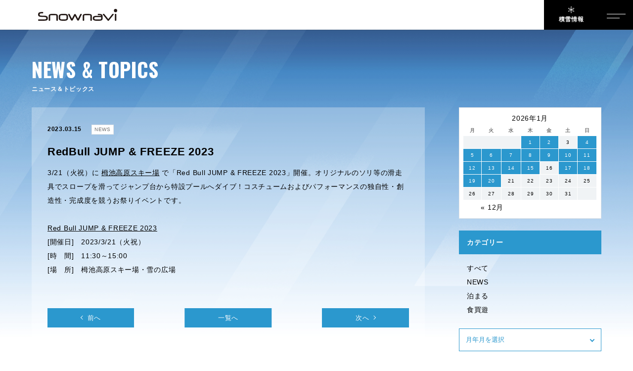

--- FILE ---
content_type: text/html; charset=UTF-8
request_url: https://www.snownavi.com/topics/news_230315
body_size: 17338
content:
<!-- JP start ------------------------------------------------------------------>

<!DOCTYPE html>
<html dir="ltr" lang="ja" prefix="og: https://ogp.me/ns#" class="no-js">
<head>
<!-- Global site tag (gtag.js) - Google Analytics -->
<script async src="https://www.googletagmanager.com/gtag/js?id=G-L7DM1EBH8H"></script>
<script>
window.dataLayer = window.dataLayer || [];
function gtag(){dataLayer.push(arguments);}
gtag('js', new Date());

gtag('config', 'G-L7DM1EBH8H');
</script><meta charset="UTF-8">
<!-- <meta name="viewport" content="width=device-width"> -->
<!-- <meta name="viewport" content="width=device-width, initial-scale=1.0, maximum-scale=1, user-scalable=1"> -->
<meta name="viewport" content="width=device-width, initial-scale=1.0">
<title>RedBull JUMP &amp; FREEZE 2023 | TOPICS | Snownavi - スノーナビ</title>

		<!-- All in One SEO 4.9.3 - aioseo.com -->
	<meta name="description" content="NEWSのトピックスです。RedBull JUMP &amp; FREEZE 2023 | 白馬・志賀・野沢・妙高・菅平等の スキー場、ホテル、飲食、観光情報" />
	<meta name="robots" content="max-image-preview:large" />
	<link rel="canonical" href="https://www.snownavi.com/topics/news_230315" />
	<meta name="generator" content="All in One SEO (AIOSEO) 4.9.3" />
		<meta property="og:locale" content="ja_JP" />
		<meta property="og:site_name" content="Snownavi - スノーナビ | 白馬・志賀・野沢・妙高・菅平等の スキー場、ホテル、飲食、観光情報" />
		<meta property="og:type" content="article" />
		<meta property="og:title" content="RedBull JUMP &amp; FREEZE 2023 | TOPICS | Snownavi - スノーナビ" />
		<meta property="og:description" content="NEWSのトピックスです。RedBull JUMP &amp; FREEZE 2023 | 白馬・志賀・野沢・妙高・菅平等の スキー場、ホテル、飲食、観光情報" />
		<meta property="og:url" content="https://www.snownavi.com/topics/news_230315" />
		<meta property="og:image" content="https://www.snownavi.com/wp/wp-content/uploads/2022/12/ogp.png" />
		<meta property="og:image:secure_url" content="https://www.snownavi.com/wp/wp-content/uploads/2022/12/ogp.png" />
		<meta property="og:image:width" content="1200" />
		<meta property="og:image:height" content="630" />
		<meta property="article:published_time" content="2023-03-15T07:00:00+00:00" />
		<meta property="article:modified_time" content="2023-03-15T07:33:07+00:00" />
		<meta property="article:publisher" content="https://www.facebook.com/snownavijp" />
		<meta name="twitter:card" content="summary_large_image" />
		<meta name="twitter:site" content="@snownavi" />
		<meta name="twitter:title" content="RedBull JUMP &amp; FREEZE 2023 | TOPICS | Snownavi - スノーナビ" />
		<meta name="twitter:description" content="NEWSのトピックスです。RedBull JUMP &amp; FREEZE 2023 | 白馬・志賀・野沢・妙高・菅平等の スキー場、ホテル、飲食、観光情報" />
		<meta name="twitter:image" content="https://www.snownavi.com/wp/wp-content/uploads/2022/12/ogp.png" />
		<script type="application/ld+json" class="aioseo-schema">
			{"@context":"https:\/\/schema.org","@graph":[{"@type":"BreadcrumbList","@id":"https:\/\/www.snownavi.com\/topics\/news_230315#breadcrumblist","itemListElement":[{"@type":"ListItem","@id":"https:\/\/www.snownavi.com#listItem","position":1,"name":"\u30db\u30fc\u30e0","item":"https:\/\/www.snownavi.com","nextItem":{"@type":"ListItem","@id":"https:\/\/www.snownavi.com\/topics#listItem","name":"TOPICS"}},{"@type":"ListItem","@id":"https:\/\/www.snownavi.com\/topics#listItem","position":2,"name":"TOPICS","item":"https:\/\/www.snownavi.com\/topics","nextItem":{"@type":"ListItem","@id":"https:\/\/www.snownavi.com\/archives\/topics\/category\/news#listItem","name":"NEWS"},"previousItem":{"@type":"ListItem","@id":"https:\/\/www.snownavi.com#listItem","name":"\u30db\u30fc\u30e0"}},{"@type":"ListItem","@id":"https:\/\/www.snownavi.com\/archives\/topics\/category\/news#listItem","position":3,"name":"NEWS","item":"https:\/\/www.snownavi.com\/archives\/topics\/category\/news","nextItem":{"@type":"ListItem","@id":"https:\/\/www.snownavi.com\/topics\/news_230315#listItem","name":"RedBull JUMP &#038; FREEZE 2023"},"previousItem":{"@type":"ListItem","@id":"https:\/\/www.snownavi.com\/topics#listItem","name":"TOPICS"}},{"@type":"ListItem","@id":"https:\/\/www.snownavi.com\/topics\/news_230315#listItem","position":4,"name":"RedBull JUMP &#038; FREEZE 2023","previousItem":{"@type":"ListItem","@id":"https:\/\/www.snownavi.com\/archives\/topics\/category\/news#listItem","name":"NEWS"}}]},{"@type":"Organization","@id":"https:\/\/www.snownavi.com\/#organization","name":"Snownavi - \u30b9\u30ce\u30fc\u30ca\u30d3","description":"\u767d\u99ac\u30fb\u5fd7\u8cc0\u30fb\u91ce\u6ca2\u30fb\u5999\u9ad8\u30fb\u83c5\u5e73\u7b49\u306e \u30b9\u30ad\u30fc\u5834\u3001\u30db\u30c6\u30eb\u3001\u98f2\u98df\u3001\u89b3\u5149\u60c5\u5831","url":"https:\/\/www.snownavi.com\/","sameAs":["https:\/\/www.facebook.com\/snownavijp","https:\/\/twitter.com\/snownavi","https:\/\/www.instagram.com\/snownavi\/"]},{"@type":"WebPage","@id":"https:\/\/www.snownavi.com\/topics\/news_230315#webpage","url":"https:\/\/www.snownavi.com\/topics\/news_230315","name":"RedBull JUMP & FREEZE 2023 | TOPICS | Snownavi - \u30b9\u30ce\u30fc\u30ca\u30d3","description":"NEWS\u306e\u30c8\u30d4\u30c3\u30af\u30b9\u3067\u3059\u3002RedBull JUMP & FREEZE 2023 | \u767d\u99ac\u30fb\u5fd7\u8cc0\u30fb\u91ce\u6ca2\u30fb\u5999\u9ad8\u30fb\u83c5\u5e73\u7b49\u306e \u30b9\u30ad\u30fc\u5834\u3001\u30db\u30c6\u30eb\u3001\u98f2\u98df\u3001\u89b3\u5149\u60c5\u5831","inLanguage":"ja","isPartOf":{"@id":"https:\/\/www.snownavi.com\/#website"},"breadcrumb":{"@id":"https:\/\/www.snownavi.com\/topics\/news_230315#breadcrumblist"},"datePublished":"2023-03-15T16:00:00+09:00","dateModified":"2023-03-15T16:33:07+09:00"},{"@type":"WebSite","@id":"https:\/\/www.snownavi.com\/#website","url":"https:\/\/www.snownavi.com\/","name":"Snownavi - \u30b9\u30ce\u30fc\u30ca\u30d3","description":"\u767d\u99ac\u30fb\u5fd7\u8cc0\u30fb\u91ce\u6ca2\u30fb\u5999\u9ad8\u30fb\u83c5\u5e73\u7b49\u306e \u30b9\u30ad\u30fc\u5834\u3001\u30db\u30c6\u30eb\u3001\u98f2\u98df\u3001\u89b3\u5149\u60c5\u5831","inLanguage":"ja","publisher":{"@id":"https:\/\/www.snownavi.com\/#organization"}}]}
		</script>
		<!-- All in One SEO -->

<link rel="alternate" href="https://www.snownavi.com/topics/news_230315" hreflang="ja" />
<link rel="alternate" href="https://www.snownavi.com/en/topics/news_230315-2" hreflang="en" />
<link rel='dns-prefetch' href='//cdnjs.cloudflare.com' />
<link rel='dns-prefetch' href='//fonts.googleapis.com' />
<script type="text/javascript">
/* <![CDATA[ */
window._wpemojiSettings = {"baseUrl":"https:\/\/s.w.org\/images\/core\/emoji\/15.0.3\/72x72\/","ext":".png","svgUrl":"https:\/\/s.w.org\/images\/core\/emoji\/15.0.3\/svg\/","svgExt":".svg","source":{"wpemoji":"https:\/\/www.snownavi.com\/wp\/wp-includes\/js\/wp-emoji.js?ver=6.6.2","twemoji":"https:\/\/www.snownavi.com\/wp\/wp-includes\/js\/twemoji.js?ver=6.6.2"}};
/**
 * @output wp-includes/js/wp-emoji-loader.js
 */

/**
 * Emoji Settings as exported in PHP via _print_emoji_detection_script().
 * @typedef WPEmojiSettings
 * @type {object}
 * @property {?object} source
 * @property {?string} source.concatemoji
 * @property {?string} source.twemoji
 * @property {?string} source.wpemoji
 * @property {?boolean} DOMReady
 * @property {?Function} readyCallback
 */

/**
 * Support tests.
 * @typedef SupportTests
 * @type {object}
 * @property {?boolean} flag
 * @property {?boolean} emoji
 */

/**
 * IIFE to detect emoji support and load Twemoji if needed.
 *
 * @param {Window} window
 * @param {Document} document
 * @param {WPEmojiSettings} settings
 */
( function wpEmojiLoader( window, document, settings ) {
	if ( typeof Promise === 'undefined' ) {
		return;
	}

	var sessionStorageKey = 'wpEmojiSettingsSupports';
	var tests = [ 'flag', 'emoji' ];

	/**
	 * Checks whether the browser supports offloading to a Worker.
	 *
	 * @since 6.3.0
	 *
	 * @private
	 *
	 * @returns {boolean}
	 */
	function supportsWorkerOffloading() {
		return (
			typeof Worker !== 'undefined' &&
			typeof OffscreenCanvas !== 'undefined' &&
			typeof URL !== 'undefined' &&
			URL.createObjectURL &&
			typeof Blob !== 'undefined'
		);
	}

	/**
	 * @typedef SessionSupportTests
	 * @type {object}
	 * @property {number} timestamp
	 * @property {SupportTests} supportTests
	 */

	/**
	 * Get support tests from session.
	 *
	 * @since 6.3.0
	 *
	 * @private
	 *
	 * @returns {?SupportTests} Support tests, or null if not set or older than 1 week.
	 */
	function getSessionSupportTests() {
		try {
			/** @type {SessionSupportTests} */
			var item = JSON.parse(
				sessionStorage.getItem( sessionStorageKey )
			);
			if (
				typeof item === 'object' &&
				typeof item.timestamp === 'number' &&
				new Date().valueOf() < item.timestamp + 604800 && // Note: Number is a week in seconds.
				typeof item.supportTests === 'object'
			) {
				return item.supportTests;
			}
		} catch ( e ) {}
		return null;
	}

	/**
	 * Persist the supports in session storage.
	 *
	 * @since 6.3.0
	 *
	 * @private
	 *
	 * @param {SupportTests} supportTests Support tests.
	 */
	function setSessionSupportTests( supportTests ) {
		try {
			/** @type {SessionSupportTests} */
			var item = {
				supportTests: supportTests,
				timestamp: new Date().valueOf()
			};

			sessionStorage.setItem(
				sessionStorageKey,
				JSON.stringify( item )
			);
		} catch ( e ) {}
	}

	/**
	 * Checks if two sets of Emoji characters render the same visually.
	 *
	 * This function may be serialized to run in a Worker. Therefore, it cannot refer to variables from the containing
	 * scope. Everything must be passed by parameters.
	 *
	 * @since 4.9.0
	 *
	 * @private
	 *
	 * @param {CanvasRenderingContext2D} context 2D Context.
	 * @param {string} set1 Set of Emoji to test.
	 * @param {string} set2 Set of Emoji to test.
	 *
	 * @return {boolean} True if the two sets render the same.
	 */
	function emojiSetsRenderIdentically( context, set1, set2 ) {
		// Cleanup from previous test.
		context.clearRect( 0, 0, context.canvas.width, context.canvas.height );
		context.fillText( set1, 0, 0 );
		var rendered1 = new Uint32Array(
			context.getImageData(
				0,
				0,
				context.canvas.width,
				context.canvas.height
			).data
		);

		// Cleanup from previous test.
		context.clearRect( 0, 0, context.canvas.width, context.canvas.height );
		context.fillText( set2, 0, 0 );
		var rendered2 = new Uint32Array(
			context.getImageData(
				0,
				0,
				context.canvas.width,
				context.canvas.height
			).data
		);

		return rendered1.every( function ( rendered2Data, index ) {
			return rendered2Data === rendered2[ index ];
		} );
	}

	/**
	 * Determines if the browser properly renders Emoji that Twemoji can supplement.
	 *
	 * This function may be serialized to run in a Worker. Therefore, it cannot refer to variables from the containing
	 * scope. Everything must be passed by parameters.
	 *
	 * @since 4.2.0
	 *
	 * @private
	 *
	 * @param {CanvasRenderingContext2D} context 2D Context.
	 * @param {string} type Whether to test for support of "flag" or "emoji".
	 * @param {Function} emojiSetsRenderIdentically Reference to emojiSetsRenderIdentically function, needed due to minification.
	 *
	 * @return {boolean} True if the browser can render emoji, false if it cannot.
	 */
	function browserSupportsEmoji( context, type, emojiSetsRenderIdentically ) {
		var isIdentical;

		switch ( type ) {
			case 'flag':
				/*
				 * Test for Transgender flag compatibility. Added in Unicode 13.
				 *
				 * To test for support, we try to render it, and compare the rendering to how it would look if
				 * the browser doesn't render it correctly (white flag emoji + transgender symbol).
				 */
				isIdentical = emojiSetsRenderIdentically(
					context,
					'\uD83C\uDFF3\uFE0F\u200D\u26A7\uFE0F', // as a zero-width joiner sequence
					'\uD83C\uDFF3\uFE0F\u200B\u26A7\uFE0F' // separated by a zero-width space
				);

				if ( isIdentical ) {
					return false;
				}

				/*
				 * Test for UN flag compatibility. This is the least supported of the letter locale flags,
				 * so gives us an easy test for full support.
				 *
				 * To test for support, we try to render it, and compare the rendering to how it would look if
				 * the browser doesn't render it correctly ([U] + [N]).
				 */
				isIdentical = emojiSetsRenderIdentically(
					context,
					'\uD83C\uDDFA\uD83C\uDDF3', // as the sequence of two code points
					'\uD83C\uDDFA\u200B\uD83C\uDDF3' // as the two code points separated by a zero-width space
				);

				if ( isIdentical ) {
					return false;
				}

				/*
				 * Test for English flag compatibility. England is a country in the United Kingdom, it
				 * does not have a two letter locale code but rather a five letter sub-division code.
				 *
				 * To test for support, we try to render it, and compare the rendering to how it would look if
				 * the browser doesn't render it correctly (black flag emoji + [G] + [B] + [E] + [N] + [G]).
				 */
				isIdentical = emojiSetsRenderIdentically(
					context,
					// as the flag sequence
					'\uD83C\uDFF4\uDB40\uDC67\uDB40\uDC62\uDB40\uDC65\uDB40\uDC6E\uDB40\uDC67\uDB40\uDC7F',
					// with each code point separated by a zero-width space
					'\uD83C\uDFF4\u200B\uDB40\uDC67\u200B\uDB40\uDC62\u200B\uDB40\uDC65\u200B\uDB40\uDC6E\u200B\uDB40\uDC67\u200B\uDB40\uDC7F'
				);

				return ! isIdentical;
			case 'emoji':
				/*
				 * Four and twenty blackbirds baked in a pie.
				 *
				 * To test for Emoji 15.0 support, try to render a new emoji: Blackbird.
				 *
				 * The Blackbird is a ZWJ sequence combining 🐦 Bird and ⬛ large black square.,
				 *
				 * 0x1F426 (\uD83D\uDC26) == Bird
				 * 0x200D == Zero-Width Joiner (ZWJ) that links the code points for the new emoji or
				 * 0x200B == Zero-Width Space (ZWS) that is rendered for clients not supporting the new emoji.
				 * 0x2B1B == Large Black Square
				 *
				 * When updating this test for future Emoji releases, ensure that individual emoji that make up the
				 * sequence come from older emoji standards.
				 */
				isIdentical = emojiSetsRenderIdentically(
					context,
					'\uD83D\uDC26\u200D\u2B1B', // as the zero-width joiner sequence
					'\uD83D\uDC26\u200B\u2B1B' // separated by a zero-width space
				);

				return ! isIdentical;
		}

		return false;
	}

	/**
	 * Checks emoji support tests.
	 *
	 * This function may be serialized to run in a Worker. Therefore, it cannot refer to variables from the containing
	 * scope. Everything must be passed by parameters.
	 *
	 * @since 6.3.0
	 *
	 * @private
	 *
	 * @param {string[]} tests Tests.
	 * @param {Function} browserSupportsEmoji Reference to browserSupportsEmoji function, needed due to minification.
	 * @param {Function} emojiSetsRenderIdentically Reference to emojiSetsRenderIdentically function, needed due to minification.
	 *
	 * @return {SupportTests} Support tests.
	 */
	function testEmojiSupports( tests, browserSupportsEmoji, emojiSetsRenderIdentically ) {
		var canvas;
		if (
			typeof WorkerGlobalScope !== 'undefined' &&
			self instanceof WorkerGlobalScope
		) {
			canvas = new OffscreenCanvas( 300, 150 ); // Dimensions are default for HTMLCanvasElement.
		} else {
			canvas = document.createElement( 'canvas' );
		}

		var context = canvas.getContext( '2d', { willReadFrequently: true } );

		/*
		 * Chrome on OS X added native emoji rendering in M41. Unfortunately,
		 * it doesn't work when the font is bolder than 500 weight. So, we
		 * check for bold rendering support to avoid invisible emoji in Chrome.
		 */
		context.textBaseline = 'top';
		context.font = '600 32px Arial';

		var supports = {};
		tests.forEach( function ( test ) {
			supports[ test ] = browserSupportsEmoji( context, test, emojiSetsRenderIdentically );
		} );
		return supports;
	}

	/**
	 * Adds a script to the head of the document.
	 *
	 * @ignore
	 *
	 * @since 4.2.0
	 *
	 * @param {string} src The url where the script is located.
	 *
	 * @return {void}
	 */
	function addScript( src ) {
		var script = document.createElement( 'script' );
		script.src = src;
		script.defer = true;
		document.head.appendChild( script );
	}

	settings.supports = {
		everything: true,
		everythingExceptFlag: true
	};

	// Create a promise for DOMContentLoaded since the worker logic may finish after the event has fired.
	var domReadyPromise = new Promise( function ( resolve ) {
		document.addEventListener( 'DOMContentLoaded', resolve, {
			once: true
		} );
	} );

	// Obtain the emoji support from the browser, asynchronously when possible.
	new Promise( function ( resolve ) {
		var supportTests = getSessionSupportTests();
		if ( supportTests ) {
			resolve( supportTests );
			return;
		}

		if ( supportsWorkerOffloading() ) {
			try {
				// Note that the functions are being passed as arguments due to minification.
				var workerScript =
					'postMessage(' +
					testEmojiSupports.toString() +
					'(' +
					[
						JSON.stringify( tests ),
						browserSupportsEmoji.toString(),
						emojiSetsRenderIdentically.toString()
					].join( ',' ) +
					'));';
				var blob = new Blob( [ workerScript ], {
					type: 'text/javascript'
				} );
				var worker = new Worker( URL.createObjectURL( blob ), { name: 'wpTestEmojiSupports' } );
				worker.onmessage = function ( event ) {
					supportTests = event.data;
					setSessionSupportTests( supportTests );
					worker.terminate();
					resolve( supportTests );
				};
				return;
			} catch ( e ) {}
		}

		supportTests = testEmojiSupports( tests, browserSupportsEmoji, emojiSetsRenderIdentically );
		setSessionSupportTests( supportTests );
		resolve( supportTests );
	} )
		// Once the browser emoji support has been obtained from the session, finalize the settings.
		.then( function ( supportTests ) {
			/*
			 * Tests the browser support for flag emojis and other emojis, and adjusts the
			 * support settings accordingly.
			 */
			for ( var test in supportTests ) {
				settings.supports[ test ] = supportTests[ test ];

				settings.supports.everything =
					settings.supports.everything && settings.supports[ test ];

				if ( 'flag' !== test ) {
					settings.supports.everythingExceptFlag =
						settings.supports.everythingExceptFlag &&
						settings.supports[ test ];
				}
			}

			settings.supports.everythingExceptFlag =
				settings.supports.everythingExceptFlag &&
				! settings.supports.flag;

			// Sets DOMReady to false and assigns a ready function to settings.
			settings.DOMReady = false;
			settings.readyCallback = function () {
				settings.DOMReady = true;
			};
		} )
		.then( function () {
			return domReadyPromise;
		} )
		.then( function () {
			// When the browser can not render everything we need to load a polyfill.
			if ( ! settings.supports.everything ) {
				settings.readyCallback();

				var src = settings.source || {};

				if ( src.concatemoji ) {
					addScript( src.concatemoji );
				} else if ( src.wpemoji && src.twemoji ) {
					addScript( src.twemoji );
					addScript( src.wpemoji );
				}
			}
		} );
} )( window, document, window._wpemojiSettings );

/* ]]> */
</script>
<style id='wp-emoji-styles-inline-css' type='text/css'>

	img.wp-smiley, img.emoji {
		display: inline !important;
		border: none !important;
		box-shadow: none !important;
		height: 1em !important;
		width: 1em !important;
		margin: 0 0.07em !important;
		vertical-align: -0.1em !important;
		background: none !important;
		padding: 0 !important;
	}
</style>
<link rel='stylesheet' id='wp-block-library-css' href='https://www.snownavi.com/wp/wp-includes/css/dist/block-library/style.css?ver=6.6.2' type='text/css' media='all' />
<link rel='stylesheet' id='aioseo/css/src/vue/standalone/blocks/table-of-contents/global.scss-css' href='https://www.snownavi.com/wp/wp-content/plugins/all-in-one-seo-pack/dist/Lite/assets/css/table-of-contents/global.e90f6d47.css?ver=4.9.3' type='text/css' media='all' />
<style id='classic-theme-styles-inline-css' type='text/css'>
/**
 * These rules are needed for backwards compatibility.
 * They should match the button element rules in the base theme.json file.
 */
.wp-block-button__link {
	color: #ffffff;
	background-color: #32373c;
	border-radius: 9999px; /* 100% causes an oval, but any explicit but really high value retains the pill shape. */

	/* This needs a low specificity so it won't override the rules from the button element if defined in theme.json. */
	box-shadow: none;
	text-decoration: none;

	/* The extra 2px are added to size solids the same as the outline versions.*/
	padding: calc(0.667em + 2px) calc(1.333em + 2px);

	font-size: 1.125em;
}

.wp-block-file__button {
	background: #32373c;
	color: #ffffff;
	text-decoration: none;
}

</style>
<style id='global-styles-inline-css' type='text/css'>
:root{--wp--preset--aspect-ratio--square: 1;--wp--preset--aspect-ratio--4-3: 4/3;--wp--preset--aspect-ratio--3-4: 3/4;--wp--preset--aspect-ratio--3-2: 3/2;--wp--preset--aspect-ratio--2-3: 2/3;--wp--preset--aspect-ratio--16-9: 16/9;--wp--preset--aspect-ratio--9-16: 9/16;--wp--preset--color--black: #000000;--wp--preset--color--cyan-bluish-gray: #abb8c3;--wp--preset--color--white: #ffffff;--wp--preset--color--pale-pink: #f78da7;--wp--preset--color--vivid-red: #cf2e2e;--wp--preset--color--luminous-vivid-orange: #ff6900;--wp--preset--color--luminous-vivid-amber: #fcb900;--wp--preset--color--light-green-cyan: #7bdcb5;--wp--preset--color--vivid-green-cyan: #00d084;--wp--preset--color--pale-cyan-blue: #8ed1fc;--wp--preset--color--vivid-cyan-blue: #0693e3;--wp--preset--color--vivid-purple: #9b51e0;--wp--preset--gradient--vivid-cyan-blue-to-vivid-purple: linear-gradient(135deg,rgba(6,147,227,1) 0%,rgb(155,81,224) 100%);--wp--preset--gradient--light-green-cyan-to-vivid-green-cyan: linear-gradient(135deg,rgb(122,220,180) 0%,rgb(0,208,130) 100%);--wp--preset--gradient--luminous-vivid-amber-to-luminous-vivid-orange: linear-gradient(135deg,rgba(252,185,0,1) 0%,rgba(255,105,0,1) 100%);--wp--preset--gradient--luminous-vivid-orange-to-vivid-red: linear-gradient(135deg,rgba(255,105,0,1) 0%,rgb(207,46,46) 100%);--wp--preset--gradient--very-light-gray-to-cyan-bluish-gray: linear-gradient(135deg,rgb(238,238,238) 0%,rgb(169,184,195) 100%);--wp--preset--gradient--cool-to-warm-spectrum: linear-gradient(135deg,rgb(74,234,220) 0%,rgb(151,120,209) 20%,rgb(207,42,186) 40%,rgb(238,44,130) 60%,rgb(251,105,98) 80%,rgb(254,248,76) 100%);--wp--preset--gradient--blush-light-purple: linear-gradient(135deg,rgb(255,206,236) 0%,rgb(152,150,240) 100%);--wp--preset--gradient--blush-bordeaux: linear-gradient(135deg,rgb(254,205,165) 0%,rgb(254,45,45) 50%,rgb(107,0,62) 100%);--wp--preset--gradient--luminous-dusk: linear-gradient(135deg,rgb(255,203,112) 0%,rgb(199,81,192) 50%,rgb(65,88,208) 100%);--wp--preset--gradient--pale-ocean: linear-gradient(135deg,rgb(255,245,203) 0%,rgb(182,227,212) 50%,rgb(51,167,181) 100%);--wp--preset--gradient--electric-grass: linear-gradient(135deg,rgb(202,248,128) 0%,rgb(113,206,126) 100%);--wp--preset--gradient--midnight: linear-gradient(135deg,rgb(2,3,129) 0%,rgb(40,116,252) 100%);--wp--preset--font-size--small: 13px;--wp--preset--font-size--medium: 20px;--wp--preset--font-size--large: 36px;--wp--preset--font-size--x-large: 42px;--wp--preset--spacing--20: 0.44rem;--wp--preset--spacing--30: 0.67rem;--wp--preset--spacing--40: 1rem;--wp--preset--spacing--50: 1.5rem;--wp--preset--spacing--60: 2.25rem;--wp--preset--spacing--70: 3.38rem;--wp--preset--spacing--80: 5.06rem;--wp--preset--shadow--natural: 6px 6px 9px rgba(0, 0, 0, 0.2);--wp--preset--shadow--deep: 12px 12px 50px rgba(0, 0, 0, 0.4);--wp--preset--shadow--sharp: 6px 6px 0px rgba(0, 0, 0, 0.2);--wp--preset--shadow--outlined: 6px 6px 0px -3px rgba(255, 255, 255, 1), 6px 6px rgba(0, 0, 0, 1);--wp--preset--shadow--crisp: 6px 6px 0px rgba(0, 0, 0, 1);}:where(.is-layout-flex){gap: 0.5em;}:where(.is-layout-grid){gap: 0.5em;}body .is-layout-flex{display: flex;}.is-layout-flex{flex-wrap: wrap;align-items: center;}.is-layout-flex > :is(*, div){margin: 0;}body .is-layout-grid{display: grid;}.is-layout-grid > :is(*, div){margin: 0;}:where(.wp-block-columns.is-layout-flex){gap: 2em;}:where(.wp-block-columns.is-layout-grid){gap: 2em;}:where(.wp-block-post-template.is-layout-flex){gap: 1.25em;}:where(.wp-block-post-template.is-layout-grid){gap: 1.25em;}.has-black-color{color: var(--wp--preset--color--black) !important;}.has-cyan-bluish-gray-color{color: var(--wp--preset--color--cyan-bluish-gray) !important;}.has-white-color{color: var(--wp--preset--color--white) !important;}.has-pale-pink-color{color: var(--wp--preset--color--pale-pink) !important;}.has-vivid-red-color{color: var(--wp--preset--color--vivid-red) !important;}.has-luminous-vivid-orange-color{color: var(--wp--preset--color--luminous-vivid-orange) !important;}.has-luminous-vivid-amber-color{color: var(--wp--preset--color--luminous-vivid-amber) !important;}.has-light-green-cyan-color{color: var(--wp--preset--color--light-green-cyan) !important;}.has-vivid-green-cyan-color{color: var(--wp--preset--color--vivid-green-cyan) !important;}.has-pale-cyan-blue-color{color: var(--wp--preset--color--pale-cyan-blue) !important;}.has-vivid-cyan-blue-color{color: var(--wp--preset--color--vivid-cyan-blue) !important;}.has-vivid-purple-color{color: var(--wp--preset--color--vivid-purple) !important;}.has-black-background-color{background-color: var(--wp--preset--color--black) !important;}.has-cyan-bluish-gray-background-color{background-color: var(--wp--preset--color--cyan-bluish-gray) !important;}.has-white-background-color{background-color: var(--wp--preset--color--white) !important;}.has-pale-pink-background-color{background-color: var(--wp--preset--color--pale-pink) !important;}.has-vivid-red-background-color{background-color: var(--wp--preset--color--vivid-red) !important;}.has-luminous-vivid-orange-background-color{background-color: var(--wp--preset--color--luminous-vivid-orange) !important;}.has-luminous-vivid-amber-background-color{background-color: var(--wp--preset--color--luminous-vivid-amber) !important;}.has-light-green-cyan-background-color{background-color: var(--wp--preset--color--light-green-cyan) !important;}.has-vivid-green-cyan-background-color{background-color: var(--wp--preset--color--vivid-green-cyan) !important;}.has-pale-cyan-blue-background-color{background-color: var(--wp--preset--color--pale-cyan-blue) !important;}.has-vivid-cyan-blue-background-color{background-color: var(--wp--preset--color--vivid-cyan-blue) !important;}.has-vivid-purple-background-color{background-color: var(--wp--preset--color--vivid-purple) !important;}.has-black-border-color{border-color: var(--wp--preset--color--black) !important;}.has-cyan-bluish-gray-border-color{border-color: var(--wp--preset--color--cyan-bluish-gray) !important;}.has-white-border-color{border-color: var(--wp--preset--color--white) !important;}.has-pale-pink-border-color{border-color: var(--wp--preset--color--pale-pink) !important;}.has-vivid-red-border-color{border-color: var(--wp--preset--color--vivid-red) !important;}.has-luminous-vivid-orange-border-color{border-color: var(--wp--preset--color--luminous-vivid-orange) !important;}.has-luminous-vivid-amber-border-color{border-color: var(--wp--preset--color--luminous-vivid-amber) !important;}.has-light-green-cyan-border-color{border-color: var(--wp--preset--color--light-green-cyan) !important;}.has-vivid-green-cyan-border-color{border-color: var(--wp--preset--color--vivid-green-cyan) !important;}.has-pale-cyan-blue-border-color{border-color: var(--wp--preset--color--pale-cyan-blue) !important;}.has-vivid-cyan-blue-border-color{border-color: var(--wp--preset--color--vivid-cyan-blue) !important;}.has-vivid-purple-border-color{border-color: var(--wp--preset--color--vivid-purple) !important;}.has-vivid-cyan-blue-to-vivid-purple-gradient-background{background: var(--wp--preset--gradient--vivid-cyan-blue-to-vivid-purple) !important;}.has-light-green-cyan-to-vivid-green-cyan-gradient-background{background: var(--wp--preset--gradient--light-green-cyan-to-vivid-green-cyan) !important;}.has-luminous-vivid-amber-to-luminous-vivid-orange-gradient-background{background: var(--wp--preset--gradient--luminous-vivid-amber-to-luminous-vivid-orange) !important;}.has-luminous-vivid-orange-to-vivid-red-gradient-background{background: var(--wp--preset--gradient--luminous-vivid-orange-to-vivid-red) !important;}.has-very-light-gray-to-cyan-bluish-gray-gradient-background{background: var(--wp--preset--gradient--very-light-gray-to-cyan-bluish-gray) !important;}.has-cool-to-warm-spectrum-gradient-background{background: var(--wp--preset--gradient--cool-to-warm-spectrum) !important;}.has-blush-light-purple-gradient-background{background: var(--wp--preset--gradient--blush-light-purple) !important;}.has-blush-bordeaux-gradient-background{background: var(--wp--preset--gradient--blush-bordeaux) !important;}.has-luminous-dusk-gradient-background{background: var(--wp--preset--gradient--luminous-dusk) !important;}.has-pale-ocean-gradient-background{background: var(--wp--preset--gradient--pale-ocean) !important;}.has-electric-grass-gradient-background{background: var(--wp--preset--gradient--electric-grass) !important;}.has-midnight-gradient-background{background: var(--wp--preset--gradient--midnight) !important;}.has-small-font-size{font-size: var(--wp--preset--font-size--small) !important;}.has-medium-font-size{font-size: var(--wp--preset--font-size--medium) !important;}.has-large-font-size{font-size: var(--wp--preset--font-size--large) !important;}.has-x-large-font-size{font-size: var(--wp--preset--font-size--x-large) !important;}
:where(.wp-block-post-template.is-layout-flex){gap: 1.25em;}:where(.wp-block-post-template.is-layout-grid){gap: 1.25em;}
:where(.wp-block-columns.is-layout-flex){gap: 2em;}:where(.wp-block-columns.is-layout-grid){gap: 2em;}
:root :where(.wp-block-pullquote){font-size: 1.5em;line-height: 1.6;}
</style>
<link rel='stylesheet' id='contact-form-7-css' href='https://www.snownavi.com/wp/wp-content/plugins/contact-form-7/includes/css/styles.css?ver=6.0.6' type='text/css' media='all' />
<link rel='stylesheet' id='animate-css' href='https://cdnjs.cloudflare.com/ajax/libs/animate.css/4.1.1/animate.min.css?ver=6.6.2' type='text/css' media='all' />
<link rel='stylesheet' id='theme-common-css' href='https://www.snownavi.com/wp/wp-content/themes/com_wp/assets/css/common.css?ver=1766469055' type='text/css' media='all' />
<link rel='stylesheet' id='editor-style-css' href='https://www.snownavi.com/wp/wp-content/themes/com_wp/assets/css/editor-style.css?ver=6.6.2' type='text/css' media='all' />
<link rel='stylesheet' id='swiper.min-css' href='https://www.snownavi.com/wp/wp-content/themes/com_wp/assets/css/swiper.min.css?ver=6.6.2' type='text/css' media='all' />
<link rel='stylesheet' id='drawer-css-css' href='https://cdnjs.cloudflare.com/ajax/libs/drawer/3.2.2/css/drawer.min.css?ver=6.6.2' type='text/css' media='all' />
<link rel='stylesheet' id='theme-font-css' href='https://fonts.googleapis.com/css2?family=Oswald%3Awght%40700&#038;display=swap&#038;ver=6.6.2' type='text/css' media='all' />
<link rel='stylesheet' id='about-css' href='https://www.snownavi.com/wp/wp-admin/css/about.css?ver=6.6.2' type='text/css' media='all' />
<script type="text/javascript" src="https://www.snownavi.com/wp/wp-content/themes/com_wp/assets/js/jquery.min.js?ver=6.6.2" id="jquery-js"></script>
<script defer type="text/javascript" src="https://www.snownavi.com/wp/wp-content/themes/com_wp/assets/js/active_home.js?ver=6.6.2" id="active_home-js"></script>
<script defer type="text/javascript" src="https://www.snownavi.com/wp/wp-content/themes/com_wp/assets/js/active.js?ver=6.6.2" id="active-js"></script>
<script defer type="text/javascript" src="https://www.snownavi.com/wp/wp-content/themes/com_wp/assets/js/common.js?ver=6.6.2" id="common2-js"></script>
<link rel="https://api.w.org/" href="https://www.snownavi.com/wp-json/" /><link rel="alternate" title="JSON" type="application/json" href="https://www.snownavi.com/wp-json/wp/v2/topics/10131" /><link rel="EditURI" type="application/rsd+xml" title="RSD" href="https://www.snownavi.com/wp/xmlrpc.php?rsd" />
<meta name="generator" content="WordPress 6.6.2" />
<link rel='shortlink' href='https://www.snownavi.com/?p=10131' />
<link rel="alternate" title="oEmbed (JSON)" type="application/json+oembed" href="https://www.snownavi.com/wp-json/oembed/1.0/embed?url=https%3A%2F%2Fwww.snownavi.com%2Ftopics%2Fnews_230315&#038;lang=ja" />
<link rel="alternate" title="oEmbed (XML)" type="text/xml+oembed" href="https://www.snownavi.com/wp-json/oembed/1.0/embed?url=https%3A%2F%2Fwww.snownavi.com%2Ftopics%2Fnews_230315&#038;format=xml&#038;lang=ja" />
<!-- style -->
<link rel="preconnect" href="https://fonts.googleapis.com">
<link rel="preconnect" href="https://fonts.gstatic.com" crossorigin>
</head>

<!-- JP end -------------------------------------------------------------------->

<!-- JP start ------------------------------------------------------------------>

<body class="single-topics">

<!-- JP end -------------------------------------------------------------------->


<!-- JP start ------------------------------------------------------------------>

<header class="l-header" role="banner">
	<div class="l-header__wrapper">
		<div class="l-header__sitelogo">
			<a href="https://www.snownavi.com/">
				<img src="https://www.snownavi.com/wp/wp-content/themes/com_wp/assets/img/common/logo_b.svg" alt="Snownavi｜白馬のスキー場、登山、観光、宿泊">
				<p>白馬・志賀・野沢・妙高・菅平等の<br>スキー場、ホテル、飲食、観光情報</p>
			</a>
		</div>

        
		<div class="l-header__snowfall">
			<a class="l-header__snowfall__btn" href="#" data-path="snowfall"><div><span><img src="https://www.snownavi.com/wp/wp-content/themes/com_wp/assets/img/common/icn_snowfall.svg" alt="">積雪情報</span><span>2026.1.21 7:50 更新</span></div></a>
			<div class="l-header__snowfall__nav">
				<div class="update_sp">2026.1.21 7:50 更新</div>
				<div class="l-header__snowfall__wrapper">
										
										<div class="l-header__snowfall__area">
						<div class="l-header__snowfall__area__heading">白馬エリア<span>HAKUBA AREA</span></div>
						<table class="l-header__snowfall__area__table">
																		<tr><td>
																												<a href="https://www.snownavi.com/ski/51982">白馬コルチナ</a>
																					<span></span></td><td><img src="https://www.snownavi.com/wp/wp-content/themes/com_wp/assets/img/common/icn_best_w.svg" alt="">205cm</td><td><a target="cammera" href="https://livecam-web.vill.otari.nagano.jp/pics/recent/cortinaL.jpg"><img src="https://www.snownavi.com/wp/wp-content/themes/com_wp/assets/img/common/icn_cammera.svg" alt="LIVE CAMMERA"></a></td></tr>
																		<tr><td>
																												<a href="https://www.snownavi.com/ski/51924">白馬乗鞍温泉</a>
																					<span></span></td><td><img src="https://www.snownavi.com/wp/wp-content/themes/com_wp/assets/img/common/icn_best_w.svg" alt="">130cm</td><td><a target="cammera" href="https://livecam-web.vill.otari.nagano.jp/pics/recent/norikuraL.jpg"><img src="https://www.snownavi.com/wp/wp-content/themes/com_wp/assets/img/common/icn_cammera.svg" alt="LIVE CAMMERA"></a></td></tr>
																		<tr><td>
																												<a href="https://www.snownavi.com/ski/51923">つがいけ</a>
																					<span></span></td><td><img src="https://www.snownavi.com/wp/wp-content/themes/com_wp/assets/img/common/icn_best_w.svg" alt="">262cm</td><td><a target="cammera" href="https://www.tsugaike.gr.jp/livecamera"><img src="https://www.snownavi.com/wp/wp-content/themes/com_wp/assets/img/common/icn_cammera.svg" alt="LIVE CAMMERA"></a></td></tr>
																		<tr><td>
																												<a href="https://www.snownavi.com/ski/51978">白馬岩岳</a>
																					<span></span></td><td><img src="https://www.snownavi.com/wp/wp-content/themes/com_wp/assets/img/common/icn_best_w.svg" alt="">195cm</td><td><a target="cammera" href="https://iwatake-mountain-resort.com/winter"><img src="https://www.snownavi.com/wp/wp-content/themes/com_wp/assets/img/common/icn_cammera.svg" alt="LIVE CAMMERA"></a></td></tr>
																		<tr><td>
																												<a href="https://www.snownavi.com/ski/51756">白馬八方尾根</a>
																					<span></span></td><td><img src="https://www.snownavi.com/wp/wp-content/themes/com_wp/assets/img/common/icn_best_w.svg" alt="">205cm</td><td><a target="cammera" href="https://www.happo-one.jp/gelande/livecamera/"><img src="https://www.snownavi.com/wp/wp-content/themes/com_wp/assets/img/common/icn_cammera.svg" alt="LIVE CAMMERA"></a></td></tr>
																		<tr><td>
																												<a href="https://www.snownavi.com/ski/51979">白馬五竜＆Hakuba47</a>
																					<span></span></td><td><img src="https://www.snownavi.com/wp/wp-content/themes/com_wp/assets/img/common/icn_best_w.svg" alt="">225cm</td><td><a target="cammera" href="https://www.hakubaescal.com/winter/live/"><img src="https://www.snownavi.com/wp/wp-content/themes/com_wp/assets/img/common/icn_cammera.svg" alt="LIVE CAMMERA"></a></td></tr>
																		<tr><td>
																												<a href="https://www.snownavi.com/ski/51872">白馬さのさか</a>
																					<span></span></td><td><img src="https://www.snownavi.com/wp/wp-content/themes/com_wp/assets/img/common/icn_best_w.svg" alt="">85cm</td><td><a target="cammera" href="https://sanosaka.jp/"><img src="https://www.snownavi.com/wp/wp-content/themes/com_wp/assets/img/common/icn_cammera.svg" alt="LIVE CAMMERA"></a></td></tr>
																		<tr><td>
																												<a href="https://www.snownavi.com/ski/51731">鹿島槍</a>
																					<span></span></td><td><img src="https://www.snownavi.com/wp/wp-content/themes/com_wp/assets/img/common/icn_best_w.svg" alt="">70cm</td><td></td></tr>
																		<tr><td>
																												<a href="https://www.snownavi.com/ski/51161">爺ガ岳</a>
																					<span></span></td><td><img src="https://www.snownavi.com/wp/wp-content/themes/com_wp/assets/img/common/icn_best_w.svg" alt="">80cm</td><td><a target="cammera" href="https://weathernews.jp/onebox/livecam/chubu/nagano/7CDDE907A4C1/"><img src="https://www.snownavi.com/wp/wp-content/themes/com_wp/assets/img/common/icn_cammera.svg" alt="LIVE CAMMERA"></a></td></tr>
											</table>
					</div>
															
										<div class="l-header__snowfall__area">
						<div class="l-header__snowfall__area__heading">北信＆妙高エリア<span>HOKUSHIN and MYOKO AREA</span></div>
						<table class="l-header__snowfall__area__table">
																		<tr><td>
																												<a href="https://www.snownavi.com/ski/51805">野沢温泉</a>
																					<span></span></td><td><img src="https://www.snownavi.com/wp/wp-content/themes/com_wp/assets/img/common/icn_best_w.svg" alt="">195cm</td><td><a target="cammera" href="https://nozawaski.com/winter/course/livecam_map/"><img src="https://www.snownavi.com/wp/wp-content/themes/com_wp/assets/img/common/icn_cammera.svg" alt="LIVE CAMMERA"></a></td></tr>
																		<tr><td>
																												<a href="https://www.snownavi.com/ski/51729">小丸山</a>
																					<span></span></td><td><img src="https://www.snownavi.com/wp/wp-content/themes/com_wp/assets/img/common/icn_best_w.svg" alt="">90cm</td><td></td></tr>
																		<tr><td>
																												<a href="https://www.snownavi.com/ski/51104">斑尾高原</a>
																					<span></span></td><td><img src="https://www.snownavi.com/wp/wp-content/themes/com_wp/assets/img/common/icn_best_w.svg" alt="">140cm</td><td><a target="cammera" href="https://www.madarao.jp/ski/live-camera"><img src="https://www.snownavi.com/wp/wp-content/themes/com_wp/assets/img/common/icn_cammera.svg" alt="LIVE CAMMERA"></a></td></tr>
																		<tr><td>
																												<a href="https://www.snownavi.com/ski/51591">志賀高原</a>
																					<span></span></td><td><img src="https://www.snownavi.com/wp/wp-content/themes/com_wp/assets/img/common/icn_best_w.svg" alt="">133cm</td><td><a target="cammera" href="https://www.shigakogen.gr.jp/live/index.html"><img src="https://www.snownavi.com/wp/wp-content/themes/com_wp/assets/img/common/icn_cammera.svg" alt="LIVE CAMMERA"></a></td></tr>
																		<tr><td>
																												<a href="https://www.snownavi.com/ski/51220">赤倉温泉</a>
																					<span></span></td><td><img src="https://www.snownavi.com/wp/wp-content/themes/com_wp/assets/img/common/icn_best_w.svg" alt="">210cm</td><td></td></tr>
																		<tr><td>
																												<a href="https://www.snownavi.com/ski/49307">赤倉観光</a>
																					<span></span></td><td><img src="https://www.snownavi.com/wp/wp-content/themes/com_wp/assets/img/common/icn_best_w.svg" alt="">180cm</td><td><a target="cammera" href="https://akr-ski.com/"><img src="https://www.snownavi.com/wp/wp-content/themes/com_wp/assets/img/common/icn_cammera.svg" alt="LIVE CAMMERA"></a></td></tr>
																		<tr><td>
																												<a href="https://www.snownavi.com/ski/50111">池の平温泉</a>
																					<span></span></td><td><img src="https://www.snownavi.com/wp/wp-content/themes/com_wp/assets/img/common/icn_best_w.svg" alt="">150cm</td><td><a target="cammera" href="https://alpenblick-resort.com/livecam"><img src="https://www.snownavi.com/wp/wp-content/themes/com_wp/assets/img/common/icn_cammera.svg" alt="LIVE CAMMERA"></a></td></tr>
																		<tr><td>
																												<a href="https://www.snownavi.com/ski/50556">妙高杉ノ原</a>
																					<span></span></td><td><img src="https://www.snownavi.com/wp/wp-content/themes/com_wp/assets/img/common/icn_best_w.svg" alt="">110cm</td><td><a target="cammera" href="https://www.princehotels.co.jp/ski/myoko/livecamera/"><img src="https://www.snownavi.com/wp/wp-content/themes/com_wp/assets/img/common/icn_cammera.svg" alt="LIVE CAMMERA"></a></td></tr>
																		<tr><td>
																												<a href="https://www.snownavi.com/ski/51313">黒姫高原</a>
																					<span></span></td><td><img src="https://www.snownavi.com/wp/wp-content/themes/com_wp/assets/img/common/icn_best_w.svg" alt="">130cm</td><td></td></tr>
											</table>
					</div>
															
										<div class="l-header__snowfall__area">
						<div class="l-header__snowfall__area__heading">湯沢エリア<span>YUZAWA AREA</span></div>
						<table class="l-header__snowfall__area__table">
																		<tr><td>
																												<a href="https://www.snownavi.com/ski/50290">石打丸山</a>
																					<span></span></td><td><img src="https://www.snownavi.com/wp/wp-content/themes/com_wp/assets/img/common/icn_best_w.svg" alt="">120cm</td><td><a target="cammera" href="https://ishiuchi.or.jp/winter/livecamera/"><img src="https://www.snownavi.com/wp/wp-content/themes/com_wp/assets/img/common/icn_cammera.svg" alt="LIVE CAMMERA"></a></td></tr>
																		<tr><td>
																												<a href="https://www.snownavi.com/ski/51490">上越国際</a>
																					<span></span></td><td><img src="https://www.snownavi.com/wp/wp-content/themes/com_wp/assets/img/common/icn_best_w.svg" alt="">130cm</td><td></td></tr>
																		<tr><td>
																												<a href="https://www.snownavi.com/ski/51030">神立</a>
																					<span></span></td><td><img src="https://www.snownavi.com/wp/wp-content/themes/com_wp/assets/img/common/icn_best_w.svg" alt="">105cm</td><td><a target="cammera" href="https://www.kandatsu.com/live/"><img src="https://www.snownavi.com/wp/wp-content/themes/com_wp/assets/img/common/icn_cammera.svg" alt="LIVE CAMMERA"></a></td></tr>
																		<tr><td>
																												<a href="https://www.snownavi.com/ski/51065">NASPA</a>
																					<span></span></td><td><img src="https://www.snownavi.com/wp/wp-content/themes/com_wp/assets/img/common/icn_best_w.svg" alt="">110cm</td><td><a target="cammera" href="https://www.youtube.com/@naspaofficial9212/streams"><img src="https://www.snownavi.com/wp/wp-content/themes/com_wp/assets/img/common/icn_cammera.svg" alt="LIVE CAMMERA"></a></td></tr>
																		<tr><td>
																												<a href="https://www.snownavi.com/ski/50910">舞子</a>
																					<span></span></td><td><img src="https://www.snownavi.com/wp/wp-content/themes/com_wp/assets/img/common/icn_best_w.svg" alt="">180cm</td><td></td></tr>
																		<tr><td>
																												<a href="https://www.snownavi.com/ski/51393">湯沢中里</a>
																					<span></span></td><td><img src="https://www.snownavi.com/wp/wp-content/themes/com_wp/assets/img/common/icn_best_w.svg" alt="">80cm</td><td></td></tr>
											</table>
					</div>
															
										<div class="l-header__snowfall__area">
						<div class="l-header__snowfall__area__heading">中央道エリア<span>CHUODO AREA</span></div>
						<table class="l-header__snowfall__area__table">
																		<tr><td>
																												<a href="https://www.snownavi.com/ski/49546">車山高原</a>
																					<span></span></td><td><img src="https://www.snownavi.com/wp/wp-content/themes/com_wp/assets/img/common/icn_good_w.svg" alt="">80cm</td><td><a target="cammera" href="https://winter.kurumayama-skypark.com/"><img src="https://www.snownavi.com/wp/wp-content/themes/com_wp/assets/img/common/icn_cammera.svg" alt="LIVE CAMMERA"></a></td></tr>
																		<tr><td>
																												<a href="https://www.snownavi.com/ski/51728">白樺湖ロイヤルヒル</a>
																					<span></span></td><td><img src="https://www.snownavi.com/wp/wp-content/themes/com_wp/assets/img/common/icn_best_w.svg" alt="">70cm</td><td></td></tr>
																		<tr><td>
																												<a href="https://www.snownavi.com/ski/50456">御嶽</a>
																					<span></span></td><td><img src="https://www.snownavi.com/wp/wp-content/themes/com_wp/assets/img/common/icn_best_w.svg" alt="">70cm</td><td><a target="cammera" href="https://www.vill.otaki.nagano.jp/s/app/live/hakkaisan.html"><img src="https://www.snownavi.com/wp/wp-content/themes/com_wp/assets/img/common/icn_cammera.svg" alt="LIVE CAMMERA"></a></td></tr>
																		<tr><td>
																												<a href="https://www.snownavi.com/ski/39328">野麦峠</a>
																					<span></span></td><td><img src="https://www.snownavi.com/wp/wp-content/themes/com_wp/assets/img/common/icn_good_w.svg" alt="">85cm</td><td></td></tr>
											</table>
					</div>
															
										<div class="l-header__snowfall__area">
						<div class="l-header__snowfall__area__heading">東信&群馬エリア<span>TOSHIN and GUMMA AREA</span></div>
						<table class="l-header__snowfall__area__table">
																		<tr><td>
																												<a href="https://www.snownavi.com/ski/49768">高峰</a>
																					<span></span></td><td><img src="https://www.snownavi.com/wp/wp-content/themes/com_wp/assets/img/common/icn_good_w.svg" alt="">70cm</td><td><a target="cammera" href="https://www.youtube.com/live/6QXiDjUBkjo"><img src="https://www.snownavi.com/wp/wp-content/themes/com_wp/assets/img/common/icn_cammera.svg" alt="LIVE CAMMERA"></a></td></tr>
																		<tr><td>
																												<a href="https://www.snownavi.com/ski/50498">ニンジャ</a>
																					<span>平日休</span></td><td><img src="https://www.snownavi.com/wp/wp-content/themes/com_wp/assets/img/common/icn_bad_w.svg" alt="">100cm</td><td><a target="cammera" href="https://rewild-ninja-snow-highland.com/info/"><img src="https://www.snownavi.com/wp/wp-content/themes/com_wp/assets/img/common/icn_cammera.svg" alt="LIVE CAMMERA"></a></td></tr>
																		<tr><td>
																												<a href="https://www.snownavi.com/ski/51874">菅平高原</a>
																					<span></span></td><td><img src="https://www.snownavi.com/wp/wp-content/themes/com_wp/assets/img/common/icn_best_w.svg" alt="">100cm</td><td><a target="cammera" href="https://www.youtube.com/@%E8%8F%85%E5%B9%B3%E3%82%B5%E3%83%B3%E3%83%9B%E3%83%86%E3%83%AB-t3j"><img src="https://www.snownavi.com/wp/wp-content/themes/com_wp/assets/img/common/icn_cammera.svg" alt="LIVE CAMMERA"></a></td></tr>
																		<tr><td>
																												<a href="https://www.snownavi.com/ski/48428">湯の丸</a>
																					<span></span></td><td><img src="https://www.snownavi.com/wp/wp-content/themes/com_wp/assets/img/common/icn_good_w.svg" alt="">80cm</td><td><a target="cammera" href="https://yunomaru.co.jp/live-camera/"><img src="https://www.snownavi.com/wp/wp-content/themes/com_wp/assets/img/common/icn_cammera.svg" alt="LIVE CAMMERA"></a></td></tr>
											</table>
					</div>
														</div>
        
        
				<ul class="l-header__snowfall__example">
					<li><img src="https://www.snownavi.com/wp/wp-content/themes/com_wp/assets/img/common/icn_best_w.svg" alt="">…全面可</li>
					<li><img src="https://www.snownavi.com/wp/wp-content/themes/com_wp/assets/img/common/icn_good_w.svg" alt="">…大部分可</li>
					<li><img src="https://www.snownavi.com/wp/wp-content/themes/com_wp/assets/img/common/icn_littlebad_w.svg" alt="">…一部可</li>
					<li><img src="https://www.snownavi.com/wp/wp-content/themes/com_wp/assets/img/common/icn_bad_w.svg" alt="">…不可</li>
				</ul>
				<div class="l-header__snowfall__close"><button type="button" class="close" aria-label="Close" aria-hidden="true">閉じる</button></div>
			</div>
		</div>
    
    
		<div class="l-header__hamburger"><span></span><span></span></div>
		<nav class="l-header__nav" role="navigation">
			<div class="l-header__nav__scroll">
				<ul>
					<li><a href="https://www.snownavi.com/">トップ</a></li>
					<li><a href="https://www.snownavi.com/en">ENGLISH</a></li>
				</ul>
				<ul>
					<li><a href="https://www.snownavi.com/ski">REPORT</a></li>
					<li><a href="https://www.snownavi.com/topics">TOPICS</a></li>
					<li><a href="https://www.snownavi.com/stay">STAY</a></li>
					<li><a href="https://www.snownavi.com/sightseeing">FOOD & SHOPS</a></li>
					<li><a href="https://www.snownavi.com/map">MAP</a></li>
					<li><a href="https://www.snownavi.com/characteristic">特徴のある宿選び</a></li>
					<li><a href="https://www.snownavi.com/recommended">飲食店特集</a></li>
					<li><a href="https://www.snownavi.com/sports">スポーツ施設特集</a></li>
				</ul>
				<ul>
					<li><a href="https://www.snownavi.co.jp/" target="_blank">早割リフト券<img src="https://www.snownavi.com/wp/wp-content/themes/com_wp/assets/img/common/icn_outlnk_w.svg" alt="外部リンク"></a></li>
					<li><a href="https://www.snownavi.co.jp/coupon/" target="_blank">割引クーポン<img src="https://www.snownavi.com/wp/wp-content/themes/com_wp/assets/img/common/icn_outlnk_w.svg" alt="外部リンク"></a></li>
				</ul>
				<ul>
					<li><a href="https://weather.yahoo.co.jp/weather/jp/20/" target="_blank">天気</a></li>
					<li><a href="https://www.snownavi.com/recruit">求人</a></li>
					<li><a href="https://www.snownavi.com/contact">お問い合わせ</a></li>
				</ul>
				<ul>
					<li><a href="https://www.snownavi.com/company">会社案内</a></li>
					<li><a href="https://www.snownavi.com/privacy">プライバシーポリシー</a></li>
				</ul>
				<ul>
					<li><a target="_blank" href="https://twitter.com/snownavi"><picture>
						<source srcset="https://www.snownavi.com/wp/wp-content/themes/com_wp/assets/img/common/icn_tw_b.svg" media="(min-width: 1280px)">
						<img src="https://www.snownavi.com/wp/wp-content/themes/com_wp/assets/img/common/icn_tw_w.svg" alt="twitter@snownavi">
					</picture></a></li>
					<li><a target="_blank" href="https://www.facebook.com/snownavijp"><picture>
						<source srcset="https://www.snownavi.com/wp/wp-content/themes/com_wp/assets/img/common/icn_fb_b.svg" media="(min-width: 1280px)">
						<img src="https://www.snownavi.com/wp/wp-content/themes/com_wp/assets/img/common/icn_fb_w.svg" alt="facebook@snownavi">
					</picture></a></li>
					<li><a target="_blank" href="https://www.instagram.com/snownavi"><picture>
						<source srcset="https://www.snownavi.com/wp/wp-content/themes/com_wp/assets/img/common/icn_ig_b.svg" media="(min-width: 1280px)">
						<img src="https://www.snownavi.com/wp/wp-content/themes/com_wp/assets/img/common/icn_ig_w.svg" alt="instagram@snownavi">
					</picture></a></li>
					<li><a href="https://www.snownavi.com/en">EN</a></li>
				</ul>
			</div>
		</nav>
		<nav class="l-header__nav__block" role="navigation">
			<ul>
				<li><a href="https://www.snownavi.co.jp/" target="_blank">早割リフト券</a></li>
				<li><a href="https://www.snownavi.co.jp/coupon/" target="_blank">割引クーポン</a></li>
			</ul>
		</nav>
	</div>
</header>

<!-- JP end -------------------------------------------------------------------->

<main class="c-main" role="main">



	<div class="c-main__wrapper">
		<section class="c-section">
						<h1>NEWS & TOPICS<span>ニュース＆トピックス</span></h1>
						<!--?php output_breadcrumb(); ?-->
			<div class="c-post">
				<div class="c-conts">
					<article class="c-article">
						<div class="c-article__meta">2023.03.15<span class="c-article__meta__cat"><a href="https://www.snownavi.com/archives/topics/category/news" rel="tag">NEWS</a></span></div>
						<h3>RedBull JUMP &#038; FREEZE 2023</h3>
						<div class="c-article__body">
						

                        <p>3/21（火祝）に <a href="https://www.tsugaike.gr.jp/" rel="noopener" target="_blank">栂池高原スキー場</a> で「Red Bull JUMP &amp; FREEZE 2023」開催。オリジナルのソリ等の滑走具でスロープを滑ってジャンプ台から特設プールへダイブ！コスチュームおよびパフォーマンスの独自性・創造性・完成度を競うお祭りイベントです。<br />
　<br />
<a href="https://www.redbull.com/jp-ja/events/jump-and-freeze" rel="noopener" target="_blank">Red Bull JUMP &amp; FREEZE 2023</a><br />
[開催日]　2023/3/21（火祝）<br />
[時　間]　11:30～15:00<br />
[場　所]　栂池高原スキー場・雪の広場</p>
            						</div>
						<div class="c-article__nav">
														<ul>
								<li class="prev"><a href="https://www.snownavi.com/topics/eat_230314"><span>前へ</span></a></li>								<li class="center"><a href="https://www.snownavi.com/archives/topics/category/news">一覧へ</a></li>								<li class="next"><a href="https://www.snownavi.com/topics/news_230316"><span>次へ</span></a></li>							</ul>
													</div>
					</article>
				</div>
				<div class="c-sidebar">
  <div class="c-sidebar__calender c-sidebar__box"><table class="calendar">
<caption>2026年1月</caption>
<thead>
<tr>
		<th scope="col" title="月曜日">月</th>
		<th scope="col" title="火曜日">火</th>
		<th scope="col" title="水曜日">水</th>
		<th scope="col" title="木曜日">木</th>
		<th scope="col" title="金曜日">金</th>
		<th scope="col" title="土曜日">土</th>
		<th scope="col" title="日曜日">日</th>
</tr>
</thead>

<tfoot>
<tr>
		<td colspan="3" id="prev"><a href="https://www.snownavi.com/archives/date/2025/12?post_type=topics" title="View posts for 12月 2025">&laquo; 12月</a></td>
		<td class="pad">&nbsp;</td>
		<td colspan="3" id="next" class="pad">&nbsp;</td>
</tr>
</tfoot>

<tbody>
<tr>
		<td colspan="3" class="pad">&nbsp;</td><td><a href="https://www.snownavi.com/archives/date/2026/01/01?post_type=topics" title="謹賀新年
Happy New Year!">1</a></td><td><a href="https://www.snownavi.com/archives/date/2026/01/02?post_type=topics" title="Snownavi 感謝祭
Snownavi Appreciation Festival">2</a></td><td>3</td><td><a href="https://www.snownavi.com/archives/date/2026/01/04?post_type=topics" title="HAKUBA YOO-HOO! FESTIVAL
HAKUBAヤッホー！FESTIVAL">4</a></td>
	</tr>
	<tr>
		<td><a href="https://www.snownavi.com/archives/date/2026/01/05?post_type=topics" title="早割リフト券 トップ5（12/29～1/4）
Top 5 Best-Selling Advance Discount Lift Tickets (12/29 to 1/4)">5</a></td><td><a href="https://www.snownavi.com/archives/date/2026/01/06?post_type=topics" title="SumaQ Snow / Snow Sports Accident Insurance
積雪量 ランキング（1/6）
Snow Depth Ranking (1/6)">6</a></td><td><a href="https://www.snownavi.com/archives/date/2026/01/07?post_type=topics" title="JAPAN FREERIDE OPEN 2026
JAPAN FREERIDE OPEN 2026">7</a></td><td><a href="https://www.snownavi.com/archives/date/2026/01/08?post_type=topics" title="1/10～12のスキー場イベント一覧">8</a></td><td><a href="https://www.snownavi.com/archives/date/2026/01/09?post_type=topics" title="レンタル割引クーポン
Discount Rental Coupons">9</a></td><td><a href="https://www.snownavi.com/archives/date/2026/01/10?post_type=topics" title="野沢温泉 道祖神祭り
Nozawa Onsen Dosojin Fire Festival">10</a></td><td><a href="https://www.snownavi.com/archives/date/2026/01/11?post_type=topics" title="1/18（日）スキーこどもの日
1/18 (Sun.) Ski Kids’ Day">11</a></td>
	</tr>
	<tr>
		<td><a href="https://www.snownavi.com/archives/date/2026/01/12?post_type=topics" title="早割リフト券 トップ5（1/5～1/11）">12</a></td><td><a href="https://www.snownavi.com/archives/date/2026/01/13?post_type=topics" title="積雪量 ランキング（1/13）">13</a></td><td><a href="https://www.snownavi.com/archives/date/2026/01/14?post_type=topics" title="Monkey Show
モンキーショー">14</a></td><td><a href="https://www.snownavi.com/archives/date/2026/01/15?post_type=topics" title="B&amp;D HAKUBA IWATAKE / 1/16（金）オープン
1/17～18のスキー場イベント一覧
B&amp;D HAKUBA IWATAKE / Opens 1/16 (Fri.)
Event List for 1/17 – 1/18">15</a></td><td>16</td><td><a href="https://www.snownavi.com/archives/date/2026/01/17?post_type=topics" title="スキー場ゲレンデ面積 トップ20">17</a></td><td><a href="https://www.snownavi.com/archives/date/2026/01/18?post_type=topics" title="Snownavi 感謝祭 当選者報告">18</a></td>
	</tr>
	<tr>
		<td><a href="https://www.snownavi.com/archives/date/2026/01/19?post_type=topics" title="早割リフト券 トップ5（1/12～1/18）">19</a></td><td><a href="https://www.snownavi.com/archives/date/2026/01/20?post_type=topics" title="積雪量 ランキング（1/20）
大町食事処 渓 / こだわりの麻婆豆腐">20</a></td><td id="today">21</td><td>22</td><td>23</td><td>24</td><td>25</td>
	</tr>
	<tr>
		<td>26</td><td>27</td><td>28</td><td>29</td><td>30</td><td>31</td>
		<td class="pad" colspan="1">&nbsp;</td>
	</tr>
	</tbody>
	</table></div>  <div class="c-sidebar__categories c-sidebar__box">
        <h4>カテゴリー</h4>
    
    <ul><li><a href="/topics">すべて</a></li>      <li>
        <a href="https://www.snownavi.com/archives/topics/category/news">NEWS</a>
              </li>
          <li>
        <a href="https://www.snownavi.com/archives/topics/category/stay">泊まる</a>
              </li>
          <li>
        <a href="https://www.snownavi.com/archives/topics/category/sightseeing">食買遊</a>
              </li>
    </ul>
  </div>
    <div class="c-sidebar__monthly c-sidebar__box">
    <div class="c-select">
            <select onchange="document.location.href=this.options[this.selectedIndex].value;" class="select-blog-month">
      <option value="">月年月を選択</option>
      	<option value='https://www.snownavi.com/topics/2026/01'> 2026年1月 &nbsp;(20)</option>
	<option value='https://www.snownavi.com/topics/2025/12'> 2025年12月 &nbsp;(50)</option>
	<option value='https://www.snownavi.com/topics/2025/11'> 2025年11月 &nbsp;(34)</option>
	<option value='https://www.snownavi.com/topics/2025/10'> 2025年10月 &nbsp;(39)</option>
	<option value='https://www.snownavi.com/topics/2025/09'> 2025年9月 &nbsp;(36)</option>
	<option value='https://www.snownavi.com/topics/2025/08'> 2025年8月 &nbsp;(30)</option>
	<option value='https://www.snownavi.com/topics/2025/07'> 2025年7月 &nbsp;(34)</option>
	<option value='https://www.snownavi.com/topics/2025/06'> 2025年6月 &nbsp;(31)</option>
	<option value='https://www.snownavi.com/topics/2025/05'> 2025年5月 &nbsp;(31)</option>
	<option value='https://www.snownavi.com/topics/2025/04'> 2025年4月 &nbsp;(42)</option>
	<option value='https://www.snownavi.com/topics/2025/03'> 2025年3月 &nbsp;(39)</option>
	<option value='https://www.snownavi.com/topics/2025/02'> 2025年2月 &nbsp;(27)</option>
	<option value='https://www.snownavi.com/topics/2025/01'> 2025年1月 &nbsp;(37)</option>
	<option value='https://www.snownavi.com/topics/2024/12'> 2024年12月 &nbsp;(50)</option>
	<option value='https://www.snownavi.com/topics/2024/11'> 2024年11月 &nbsp;(50)</option>
	<option value='https://www.snownavi.com/topics/2024/10'> 2024年10月 &nbsp;(48)</option>
	<option value='https://www.snownavi.com/topics/2024/09'> 2024年9月 &nbsp;(47)</option>
	<option value='https://www.snownavi.com/topics/2024/08'> 2024年8月 &nbsp;(36)</option>
	<option value='https://www.snownavi.com/topics/2024/07'> 2024年7月 &nbsp;(34)</option>
	<option value='https://www.snownavi.com/topics/2024/06'> 2024年6月 &nbsp;(31)</option>
	<option value='https://www.snownavi.com/topics/2024/05'> 2024年5月 &nbsp;(30)</option>
	<option value='https://www.snownavi.com/topics/2024/04'> 2024年4月 &nbsp;(35)</option>
	<option value='https://www.snownavi.com/topics/2024/03'> 2024年3月 &nbsp;(31)</option>
	<option value='https://www.snownavi.com/topics/2024/02'> 2024年2月 &nbsp;(32)</option>
	<option value='https://www.snownavi.com/topics/2024/01'> 2024年1月 &nbsp;(35)</option>
	<option value='https://www.snownavi.com/topics/2023/12'> 2023年12月 &nbsp;(47)</option>
	<option value='https://www.snownavi.com/topics/2023/11'> 2023年11月 &nbsp;(49)</option>
	<option value='https://www.snownavi.com/topics/2023/10'> 2023年10月 &nbsp;(46)</option>
	<option value='https://www.snownavi.com/topics/2023/09'> 2023年9月 &nbsp;(30)</option>
	<option value='https://www.snownavi.com/topics/2023/08'> 2023年8月 &nbsp;(31)</option>
	<option value='https://www.snownavi.com/topics/2023/07'> 2023年7月 &nbsp;(31)</option>
	<option value='https://www.snownavi.com/topics/2023/06'> 2023年6月 &nbsp;(34)</option>
	<option value='https://www.snownavi.com/topics/2023/05'> 2023年5月 &nbsp;(34)</option>
	<option value='https://www.snownavi.com/topics/2023/04'> 2023年4月 &nbsp;(42)</option>
	<option value='https://www.snownavi.com/topics/2023/03'> 2023年3月 &nbsp;(43)</option>
	<option value='https://www.snownavi.com/topics/2023/02'> 2023年2月 &nbsp;(28)</option>
	<option value='https://www.snownavi.com/topics/2023/01'> 2023年1月 &nbsp;(37)</option>
	<option value='https://www.snownavi.com/topics/2022/12'> 2022年12月 &nbsp;(50)</option>
	<option value='https://www.snownavi.com/topics/2022/11'> 2022年11月 &nbsp;(36)</option>
	<option value='https://www.snownavi.com/topics/2022/10'> 2022年10月 &nbsp;(35)</option>
	<option value='https://www.snownavi.com/topics/2022/09'> 2022年9月 &nbsp;(30)</option>
	<option value='https://www.snownavi.com/topics/2022/08'> 2022年8月 &nbsp;(32)</option>
      </select>
            
      
    </div>
  </div>
</div>			</div>
		</section>
	</div>

</main>

<!-- JP start ------------------------------------------------------------------>

<footer class="l-footer" role="contentinfo">
	<div class="l-footer__inner">
		<nav class="l-footer__nav" role="navigation">
			<ul>
				<li><a href="https://www.snownavi.com/">トップ</a></li>
				<li><a href="https://www.snownavi.com/en">ENGLISH</a></li>
			</ul>
			<ul>
				<li><a href="https://www.snownavi.com/ski">ゲレンデレポート</a></li>
				<li><a href="https://www.snownavi.com/green">トレッキングレポート</a></li>
				<li><a href="https://www.snownavi.com/topics">ニュース＆トピックス</a></li>
				<li><a href="https://www.snownavi.com/stay">泊まる</a></li>
				<li><a href="https://www.snownavi.com/sightseeing">食・買・遊</a></li>
				<!-- <li><a href="https://www.snownavi.com/map">MAP</a></li> -->
				<li><a href="https://www.snownavi.com/characteristic">特徴のある宿選び</a></li>
				<li><a href="https://www.snownavi.com/onsen">日帰り温泉＆サウナ</a></li>
				<li><a href="https://www.snownavi.com/recommended">飲食店特集</a></li>
				<li><a href="https://www.snownavi.com/sports">スポーツ施設特集</a></li>
			</ul>
			<ul>
				<!-- <li><a href="https://www.snownavi.com/snowfall">積雪情報</a></li> -->
				<li><a href="https://www.snownavi.co.jp/ticket" target="_blank">早割リフト券</a></li>
				<li><a href="https://www.snownavi.co.jp/coupon" target="_blank">割引クーポン</a></li>
				<li><a href="https://weather.yahoo.co.jp/weather/jp/20/4810/20485.html">天気</a></li>
				<li><a href="https://www.vill.hakuba.nagano.jp/live_camera/1044/#ancpoint" target="_blank">ライブカメラ</a></li>
				<li><a href="https://www.snownavi.com/recruit">求人情報</a></li>
			</ul>
			<ul>
				<li><a href="https://www.snownavi.com/contact" class="c-arw">お問い合わせ</a></li>
				<li><a href="https://www.snownavi.com/company">会社案内</a></li>
				<li><a href="https://www.snownavi.com/privacy">プライバシーポリシー</a></li>
			</ul>
		</nav>
		<div class="l-footer__logo">
			<a href="https://www.snownavi.com"><img src="https://www.snownavi.com/wp/wp-content/themes/com_wp/assets/img/common/logo_w.svg" alt="Snownavi｜白馬のスキー場、登山、観光、宿泊"></a>
			<div class="l-footer__add">
				<address>株式会社スノーナビ<br>〒399-9301　長野県北安曇郡白馬村北城3475-1<br>TEL：<a href="tel:0261711302">0261-71-1302</a>　FAX：0261-71-1312<br>営業時間：9:00～16:00（定休日：土日祝）</address>
				<ul class="l-footer__sns">
					<li><a target="_blank" href="https://twitter.com/snownavi"><img src="https://www.snownavi.com/wp/wp-content/themes/com_wp/assets/img/common/icn_tw_w.svg" alt="twitter@snownavi"></a></li>
					<li><a target="_blank" href="https://www.facebook.com/snownavijp"><img src="https://www.snownavi.com/wp/wp-content/themes/com_wp/assets/img/common/icn_fb_w.svg" alt="facebook@snownavi"></a></li>
					<li><a target="_blank" href="https://www.instagram.com/snownavi"><img src="https://www.snownavi.com/wp/wp-content/themes/com_wp/assets/img/common/icn_ig_w.svg" alt="instagram@snownavi"></a></li>
				</ul>
			</div>
		</div>
	</div>
	<div class="l-copyright">&copy; 2022 snownavi</div>
</footer>

<!-- JP end -------------------------------------------------------------------->

<style id='core-block-supports-inline-css' type='text/css'>
/**
 * Core styles: block-supports
 */

</style>
<link rel='stylesheet' id='wpadminbar-css' href='https://www.snownavi.com/wp/wp-content/themes/com_wp/assets/css/wpadminbar.css?ver=6.6.2' type='text/css' media='all' />
<script type="text/javascript" src="https://www.snownavi.com/wp/wp-includes/js/dist/hooks.js?ver=2e6d63e772894a800ba8" id="wp-hooks-js"></script>
<script type="text/javascript" src="https://www.snownavi.com/wp/wp-includes/js/dist/i18n.js?ver=2aff907006e2aa00e26e" id="wp-i18n-js"></script>
<script type="text/javascript" id="wp-i18n-js-after">
/* <![CDATA[ */
wp.i18n.setLocaleData( { 'text direction\u0004ltr': [ 'ltr' ] } );
/* ]]> */
</script>
<script type="text/javascript" src="https://www.snownavi.com/wp/wp-content/plugins/contact-form-7/includes/swv/js/index.js?ver=6.0.6" id="swv-js"></script>
<script defer type="text/javascript" id="contact-form-7-js-translations">
/* <![CDATA[ */
( function( domain, translations ) {
	var localeData = translations.locale_data[ domain ] || translations.locale_data.messages;
	localeData[""].domain = domain;
	wp.i18n.setLocaleData( localeData, domain );
} )( "contact-form-7", {"translation-revision-date":"2024-07-17 08:16:16+0000","generator":"GlotPress\/4.0.1","domain":"messages","locale_data":{"messages":{"":{"domain":"messages","plural-forms":"nplurals=1; plural=0;","lang":"ja_JP"},"This contact form is placed in the wrong place.":["\u3053\u306e\u30b3\u30f3\u30bf\u30af\u30c8\u30d5\u30a9\u30fc\u30e0\u306f\u9593\u9055\u3063\u305f\u4f4d\u7f6e\u306b\u7f6e\u304b\u308c\u3066\u3044\u307e\u3059\u3002"],"Error:":["\u30a8\u30e9\u30fc:"]}},"comment":{"reference":"includes\/js\/index.js"}} );
/* ]]> */
</script>
<script defer type="text/javascript" id="contact-form-7-js-before">
/* <![CDATA[ */
var wpcf7 = {
    "api": {
        "root": "https:\/\/www.snownavi.com\/wp-json\/",
        "namespace": "contact-form-7\/v1"
    }
};
/* ]]> */
</script>
<script defer type="text/javascript" src="https://www.snownavi.com/wp/wp-content/plugins/contact-form-7/includes/js/index.js?ver=6.0.6" id="contact-form-7-js"></script>
<script type="text/javascript" src="https://www.google.com/recaptcha/api.js?render=6Ldw6ScsAAAAAP6TTLuUsr0tUDgmj76ZqHohuGzd&amp;ver=3.0" id="google-recaptcha-js"></script>
<script type="text/javascript" src="https://www.snownavi.com/wp/wp-includes/js/dist/vendor/wp-polyfill.js?ver=3.15.0" id="wp-polyfill-js"></script>
<script type="text/javascript" id="wpcf7-recaptcha-js-before">
/* <![CDATA[ */
var wpcf7_recaptcha = {
    "sitekey": "6Ldw6ScsAAAAAP6TTLuUsr0tUDgmj76ZqHohuGzd",
    "actions": {
        "homepage": "homepage",
        "contactform": "contactform"
    }
};
/* ]]> */
</script>
<script type="text/javascript" src="https://www.snownavi.com/wp/wp-content/plugins/contact-form-7/modules/recaptcha/index.js?ver=6.0.6" id="wpcf7-recaptcha-js"></script>
<script defer type="text/javascript" src="https://www.snownavi.com/wp/wp-content/themes/com_wp/assets/js/config.js?ver=6.6.2" id="config-js"></script>
<script type="text/javascript" src="https://www.snownavi.com/wp/wp-content/themes/com_wp/assets/js/jquery.easing.1.3.js?ver=6.6.2" id="easing-js"></script>
<script defer type="text/javascript" src="https://www.snownavi.com/wp/wp-content/themes/com_wp/assets/js/TweenMax.min.js?ver=6.6.2" id="TweenMax-js"></script>
<script defer type="text/javascript" src="https://cdnjs.cloudflare.com/ajax/libs/ScrollMagic/2.0.8/ScrollMagic.min.js?ver=2.0.8" id="scrollmagic-js"></script>
<script defer type="text/javascript" src="https://cdnjs.cloudflare.com/ajax/libs/drawer/3.2.2/js/drawer.min.js?ver=3.2.2" id="drawer-js-js"></script>
<script defer type="text/javascript" src="https://www.snownavi.com/wp/wp-content/themes/com_wp/assets/js/animation.gsap.min.js" id="animation-js"></script>
<script defer type="text/javascript" src="https://www.snownavi.com/wp/wp-content/themes/com_wp/assets/js/tab-select.js?ver=6.6.2" id="tab-select-js"></script>
<script defer type="text/javascript" src="https://www.snownavi.com/wp/wp-content/themes/com_wp/assets/js/sp_accordion.js?ver=6.6.2" id="sp_accordion-js"></script>
<script defer type="text/javascript" src="https://www.snownavi.com/wp/wp-content/themes/com_wp/assets/js/tab.js?ver=6.6.2" id="tab-js"></script>
<script defer type="text/javascript" src="https://www.snownavi.com/wp/wp-content/themes/com_wp/assets/js/accordion.js?ver=6.6.2" id="pc_accordion-js"></script>



<script src="https://www.snownavi.com/wp/wp-content/themes/com_wp/assets/js/swiper-bundle.min.js"></script>
<script src="https://www.snownavi.com/wp/wp-content/themes/com_wp/assets/js/swiper02.js"></script>

<script>
$(function(){
    $('.l-header__snowfall__btn').click(function(){
        $('.l-header__snowfall__nav').slideToggle();
        $('.l-header__snowfall__nav').toggleClass('open');
		$('.l-header__snowfall__btn').toggleClass('open');
    });
});
$(function(){
    $('.l-header__snowfall__nav .close').click(function(){
        $('.l-header__snowfall__nav').slideToggle();
        $('.l-header__snowfall__nav').removeClass('open');
		$('.l-header__snowfall__btn').removeClass('open');
    });
});
</script>

<script>
$('input[type=checkbox]').change(function() {
    // チェックが入っていたら有効化
    if ( $('.p-search__area input[type="checkbox"]:checked').length > 0 ){
        // ボタンを有効化
        $('.submit-button').prop('disabled', false);
    } else {
        // ボタンを無効化
        $('.submit-button').prop('disabled', true);
    }
});
</script>


<script>
    $(document).ready(function () {
        $('.search-bar').on('input change', function () {
            if ($(this).val() != '') {
                $('.search-icon').prop('disabled', false);
            }
            else {
                $('.search-icon').prop('disabled', true);
            }
        });
    });
</script>

</body>
</html>


--- FILE ---
content_type: text/html; charset=utf-8
request_url: https://www.google.com/recaptcha/api2/anchor?ar=1&k=6Ldw6ScsAAAAAP6TTLuUsr0tUDgmj76ZqHohuGzd&co=aHR0cHM6Ly93d3cuc25vd25hdmkuY29tOjQ0Mw..&hl=en&v=PoyoqOPhxBO7pBk68S4YbpHZ&size=invisible&anchor-ms=20000&execute-ms=30000&cb=rgv4daewk775
body_size: 48929
content:
<!DOCTYPE HTML><html dir="ltr" lang="en"><head><meta http-equiv="Content-Type" content="text/html; charset=UTF-8">
<meta http-equiv="X-UA-Compatible" content="IE=edge">
<title>reCAPTCHA</title>
<style type="text/css">
/* cyrillic-ext */
@font-face {
  font-family: 'Roboto';
  font-style: normal;
  font-weight: 400;
  font-stretch: 100%;
  src: url(//fonts.gstatic.com/s/roboto/v48/KFO7CnqEu92Fr1ME7kSn66aGLdTylUAMa3GUBHMdazTgWw.woff2) format('woff2');
  unicode-range: U+0460-052F, U+1C80-1C8A, U+20B4, U+2DE0-2DFF, U+A640-A69F, U+FE2E-FE2F;
}
/* cyrillic */
@font-face {
  font-family: 'Roboto';
  font-style: normal;
  font-weight: 400;
  font-stretch: 100%;
  src: url(//fonts.gstatic.com/s/roboto/v48/KFO7CnqEu92Fr1ME7kSn66aGLdTylUAMa3iUBHMdazTgWw.woff2) format('woff2');
  unicode-range: U+0301, U+0400-045F, U+0490-0491, U+04B0-04B1, U+2116;
}
/* greek-ext */
@font-face {
  font-family: 'Roboto';
  font-style: normal;
  font-weight: 400;
  font-stretch: 100%;
  src: url(//fonts.gstatic.com/s/roboto/v48/KFO7CnqEu92Fr1ME7kSn66aGLdTylUAMa3CUBHMdazTgWw.woff2) format('woff2');
  unicode-range: U+1F00-1FFF;
}
/* greek */
@font-face {
  font-family: 'Roboto';
  font-style: normal;
  font-weight: 400;
  font-stretch: 100%;
  src: url(//fonts.gstatic.com/s/roboto/v48/KFO7CnqEu92Fr1ME7kSn66aGLdTylUAMa3-UBHMdazTgWw.woff2) format('woff2');
  unicode-range: U+0370-0377, U+037A-037F, U+0384-038A, U+038C, U+038E-03A1, U+03A3-03FF;
}
/* math */
@font-face {
  font-family: 'Roboto';
  font-style: normal;
  font-weight: 400;
  font-stretch: 100%;
  src: url(//fonts.gstatic.com/s/roboto/v48/KFO7CnqEu92Fr1ME7kSn66aGLdTylUAMawCUBHMdazTgWw.woff2) format('woff2');
  unicode-range: U+0302-0303, U+0305, U+0307-0308, U+0310, U+0312, U+0315, U+031A, U+0326-0327, U+032C, U+032F-0330, U+0332-0333, U+0338, U+033A, U+0346, U+034D, U+0391-03A1, U+03A3-03A9, U+03B1-03C9, U+03D1, U+03D5-03D6, U+03F0-03F1, U+03F4-03F5, U+2016-2017, U+2034-2038, U+203C, U+2040, U+2043, U+2047, U+2050, U+2057, U+205F, U+2070-2071, U+2074-208E, U+2090-209C, U+20D0-20DC, U+20E1, U+20E5-20EF, U+2100-2112, U+2114-2115, U+2117-2121, U+2123-214F, U+2190, U+2192, U+2194-21AE, U+21B0-21E5, U+21F1-21F2, U+21F4-2211, U+2213-2214, U+2216-22FF, U+2308-230B, U+2310, U+2319, U+231C-2321, U+2336-237A, U+237C, U+2395, U+239B-23B7, U+23D0, U+23DC-23E1, U+2474-2475, U+25AF, U+25B3, U+25B7, U+25BD, U+25C1, U+25CA, U+25CC, U+25FB, U+266D-266F, U+27C0-27FF, U+2900-2AFF, U+2B0E-2B11, U+2B30-2B4C, U+2BFE, U+3030, U+FF5B, U+FF5D, U+1D400-1D7FF, U+1EE00-1EEFF;
}
/* symbols */
@font-face {
  font-family: 'Roboto';
  font-style: normal;
  font-weight: 400;
  font-stretch: 100%;
  src: url(//fonts.gstatic.com/s/roboto/v48/KFO7CnqEu92Fr1ME7kSn66aGLdTylUAMaxKUBHMdazTgWw.woff2) format('woff2');
  unicode-range: U+0001-000C, U+000E-001F, U+007F-009F, U+20DD-20E0, U+20E2-20E4, U+2150-218F, U+2190, U+2192, U+2194-2199, U+21AF, U+21E6-21F0, U+21F3, U+2218-2219, U+2299, U+22C4-22C6, U+2300-243F, U+2440-244A, U+2460-24FF, U+25A0-27BF, U+2800-28FF, U+2921-2922, U+2981, U+29BF, U+29EB, U+2B00-2BFF, U+4DC0-4DFF, U+FFF9-FFFB, U+10140-1018E, U+10190-1019C, U+101A0, U+101D0-101FD, U+102E0-102FB, U+10E60-10E7E, U+1D2C0-1D2D3, U+1D2E0-1D37F, U+1F000-1F0FF, U+1F100-1F1AD, U+1F1E6-1F1FF, U+1F30D-1F30F, U+1F315, U+1F31C, U+1F31E, U+1F320-1F32C, U+1F336, U+1F378, U+1F37D, U+1F382, U+1F393-1F39F, U+1F3A7-1F3A8, U+1F3AC-1F3AF, U+1F3C2, U+1F3C4-1F3C6, U+1F3CA-1F3CE, U+1F3D4-1F3E0, U+1F3ED, U+1F3F1-1F3F3, U+1F3F5-1F3F7, U+1F408, U+1F415, U+1F41F, U+1F426, U+1F43F, U+1F441-1F442, U+1F444, U+1F446-1F449, U+1F44C-1F44E, U+1F453, U+1F46A, U+1F47D, U+1F4A3, U+1F4B0, U+1F4B3, U+1F4B9, U+1F4BB, U+1F4BF, U+1F4C8-1F4CB, U+1F4D6, U+1F4DA, U+1F4DF, U+1F4E3-1F4E6, U+1F4EA-1F4ED, U+1F4F7, U+1F4F9-1F4FB, U+1F4FD-1F4FE, U+1F503, U+1F507-1F50B, U+1F50D, U+1F512-1F513, U+1F53E-1F54A, U+1F54F-1F5FA, U+1F610, U+1F650-1F67F, U+1F687, U+1F68D, U+1F691, U+1F694, U+1F698, U+1F6AD, U+1F6B2, U+1F6B9-1F6BA, U+1F6BC, U+1F6C6-1F6CF, U+1F6D3-1F6D7, U+1F6E0-1F6EA, U+1F6F0-1F6F3, U+1F6F7-1F6FC, U+1F700-1F7FF, U+1F800-1F80B, U+1F810-1F847, U+1F850-1F859, U+1F860-1F887, U+1F890-1F8AD, U+1F8B0-1F8BB, U+1F8C0-1F8C1, U+1F900-1F90B, U+1F93B, U+1F946, U+1F984, U+1F996, U+1F9E9, U+1FA00-1FA6F, U+1FA70-1FA7C, U+1FA80-1FA89, U+1FA8F-1FAC6, U+1FACE-1FADC, U+1FADF-1FAE9, U+1FAF0-1FAF8, U+1FB00-1FBFF;
}
/* vietnamese */
@font-face {
  font-family: 'Roboto';
  font-style: normal;
  font-weight: 400;
  font-stretch: 100%;
  src: url(//fonts.gstatic.com/s/roboto/v48/KFO7CnqEu92Fr1ME7kSn66aGLdTylUAMa3OUBHMdazTgWw.woff2) format('woff2');
  unicode-range: U+0102-0103, U+0110-0111, U+0128-0129, U+0168-0169, U+01A0-01A1, U+01AF-01B0, U+0300-0301, U+0303-0304, U+0308-0309, U+0323, U+0329, U+1EA0-1EF9, U+20AB;
}
/* latin-ext */
@font-face {
  font-family: 'Roboto';
  font-style: normal;
  font-weight: 400;
  font-stretch: 100%;
  src: url(//fonts.gstatic.com/s/roboto/v48/KFO7CnqEu92Fr1ME7kSn66aGLdTylUAMa3KUBHMdazTgWw.woff2) format('woff2');
  unicode-range: U+0100-02BA, U+02BD-02C5, U+02C7-02CC, U+02CE-02D7, U+02DD-02FF, U+0304, U+0308, U+0329, U+1D00-1DBF, U+1E00-1E9F, U+1EF2-1EFF, U+2020, U+20A0-20AB, U+20AD-20C0, U+2113, U+2C60-2C7F, U+A720-A7FF;
}
/* latin */
@font-face {
  font-family: 'Roboto';
  font-style: normal;
  font-weight: 400;
  font-stretch: 100%;
  src: url(//fonts.gstatic.com/s/roboto/v48/KFO7CnqEu92Fr1ME7kSn66aGLdTylUAMa3yUBHMdazQ.woff2) format('woff2');
  unicode-range: U+0000-00FF, U+0131, U+0152-0153, U+02BB-02BC, U+02C6, U+02DA, U+02DC, U+0304, U+0308, U+0329, U+2000-206F, U+20AC, U+2122, U+2191, U+2193, U+2212, U+2215, U+FEFF, U+FFFD;
}
/* cyrillic-ext */
@font-face {
  font-family: 'Roboto';
  font-style: normal;
  font-weight: 500;
  font-stretch: 100%;
  src: url(//fonts.gstatic.com/s/roboto/v48/KFO7CnqEu92Fr1ME7kSn66aGLdTylUAMa3GUBHMdazTgWw.woff2) format('woff2');
  unicode-range: U+0460-052F, U+1C80-1C8A, U+20B4, U+2DE0-2DFF, U+A640-A69F, U+FE2E-FE2F;
}
/* cyrillic */
@font-face {
  font-family: 'Roboto';
  font-style: normal;
  font-weight: 500;
  font-stretch: 100%;
  src: url(//fonts.gstatic.com/s/roboto/v48/KFO7CnqEu92Fr1ME7kSn66aGLdTylUAMa3iUBHMdazTgWw.woff2) format('woff2');
  unicode-range: U+0301, U+0400-045F, U+0490-0491, U+04B0-04B1, U+2116;
}
/* greek-ext */
@font-face {
  font-family: 'Roboto';
  font-style: normal;
  font-weight: 500;
  font-stretch: 100%;
  src: url(//fonts.gstatic.com/s/roboto/v48/KFO7CnqEu92Fr1ME7kSn66aGLdTylUAMa3CUBHMdazTgWw.woff2) format('woff2');
  unicode-range: U+1F00-1FFF;
}
/* greek */
@font-face {
  font-family: 'Roboto';
  font-style: normal;
  font-weight: 500;
  font-stretch: 100%;
  src: url(//fonts.gstatic.com/s/roboto/v48/KFO7CnqEu92Fr1ME7kSn66aGLdTylUAMa3-UBHMdazTgWw.woff2) format('woff2');
  unicode-range: U+0370-0377, U+037A-037F, U+0384-038A, U+038C, U+038E-03A1, U+03A3-03FF;
}
/* math */
@font-face {
  font-family: 'Roboto';
  font-style: normal;
  font-weight: 500;
  font-stretch: 100%;
  src: url(//fonts.gstatic.com/s/roboto/v48/KFO7CnqEu92Fr1ME7kSn66aGLdTylUAMawCUBHMdazTgWw.woff2) format('woff2');
  unicode-range: U+0302-0303, U+0305, U+0307-0308, U+0310, U+0312, U+0315, U+031A, U+0326-0327, U+032C, U+032F-0330, U+0332-0333, U+0338, U+033A, U+0346, U+034D, U+0391-03A1, U+03A3-03A9, U+03B1-03C9, U+03D1, U+03D5-03D6, U+03F0-03F1, U+03F4-03F5, U+2016-2017, U+2034-2038, U+203C, U+2040, U+2043, U+2047, U+2050, U+2057, U+205F, U+2070-2071, U+2074-208E, U+2090-209C, U+20D0-20DC, U+20E1, U+20E5-20EF, U+2100-2112, U+2114-2115, U+2117-2121, U+2123-214F, U+2190, U+2192, U+2194-21AE, U+21B0-21E5, U+21F1-21F2, U+21F4-2211, U+2213-2214, U+2216-22FF, U+2308-230B, U+2310, U+2319, U+231C-2321, U+2336-237A, U+237C, U+2395, U+239B-23B7, U+23D0, U+23DC-23E1, U+2474-2475, U+25AF, U+25B3, U+25B7, U+25BD, U+25C1, U+25CA, U+25CC, U+25FB, U+266D-266F, U+27C0-27FF, U+2900-2AFF, U+2B0E-2B11, U+2B30-2B4C, U+2BFE, U+3030, U+FF5B, U+FF5D, U+1D400-1D7FF, U+1EE00-1EEFF;
}
/* symbols */
@font-face {
  font-family: 'Roboto';
  font-style: normal;
  font-weight: 500;
  font-stretch: 100%;
  src: url(//fonts.gstatic.com/s/roboto/v48/KFO7CnqEu92Fr1ME7kSn66aGLdTylUAMaxKUBHMdazTgWw.woff2) format('woff2');
  unicode-range: U+0001-000C, U+000E-001F, U+007F-009F, U+20DD-20E0, U+20E2-20E4, U+2150-218F, U+2190, U+2192, U+2194-2199, U+21AF, U+21E6-21F0, U+21F3, U+2218-2219, U+2299, U+22C4-22C6, U+2300-243F, U+2440-244A, U+2460-24FF, U+25A0-27BF, U+2800-28FF, U+2921-2922, U+2981, U+29BF, U+29EB, U+2B00-2BFF, U+4DC0-4DFF, U+FFF9-FFFB, U+10140-1018E, U+10190-1019C, U+101A0, U+101D0-101FD, U+102E0-102FB, U+10E60-10E7E, U+1D2C0-1D2D3, U+1D2E0-1D37F, U+1F000-1F0FF, U+1F100-1F1AD, U+1F1E6-1F1FF, U+1F30D-1F30F, U+1F315, U+1F31C, U+1F31E, U+1F320-1F32C, U+1F336, U+1F378, U+1F37D, U+1F382, U+1F393-1F39F, U+1F3A7-1F3A8, U+1F3AC-1F3AF, U+1F3C2, U+1F3C4-1F3C6, U+1F3CA-1F3CE, U+1F3D4-1F3E0, U+1F3ED, U+1F3F1-1F3F3, U+1F3F5-1F3F7, U+1F408, U+1F415, U+1F41F, U+1F426, U+1F43F, U+1F441-1F442, U+1F444, U+1F446-1F449, U+1F44C-1F44E, U+1F453, U+1F46A, U+1F47D, U+1F4A3, U+1F4B0, U+1F4B3, U+1F4B9, U+1F4BB, U+1F4BF, U+1F4C8-1F4CB, U+1F4D6, U+1F4DA, U+1F4DF, U+1F4E3-1F4E6, U+1F4EA-1F4ED, U+1F4F7, U+1F4F9-1F4FB, U+1F4FD-1F4FE, U+1F503, U+1F507-1F50B, U+1F50D, U+1F512-1F513, U+1F53E-1F54A, U+1F54F-1F5FA, U+1F610, U+1F650-1F67F, U+1F687, U+1F68D, U+1F691, U+1F694, U+1F698, U+1F6AD, U+1F6B2, U+1F6B9-1F6BA, U+1F6BC, U+1F6C6-1F6CF, U+1F6D3-1F6D7, U+1F6E0-1F6EA, U+1F6F0-1F6F3, U+1F6F7-1F6FC, U+1F700-1F7FF, U+1F800-1F80B, U+1F810-1F847, U+1F850-1F859, U+1F860-1F887, U+1F890-1F8AD, U+1F8B0-1F8BB, U+1F8C0-1F8C1, U+1F900-1F90B, U+1F93B, U+1F946, U+1F984, U+1F996, U+1F9E9, U+1FA00-1FA6F, U+1FA70-1FA7C, U+1FA80-1FA89, U+1FA8F-1FAC6, U+1FACE-1FADC, U+1FADF-1FAE9, U+1FAF0-1FAF8, U+1FB00-1FBFF;
}
/* vietnamese */
@font-face {
  font-family: 'Roboto';
  font-style: normal;
  font-weight: 500;
  font-stretch: 100%;
  src: url(//fonts.gstatic.com/s/roboto/v48/KFO7CnqEu92Fr1ME7kSn66aGLdTylUAMa3OUBHMdazTgWw.woff2) format('woff2');
  unicode-range: U+0102-0103, U+0110-0111, U+0128-0129, U+0168-0169, U+01A0-01A1, U+01AF-01B0, U+0300-0301, U+0303-0304, U+0308-0309, U+0323, U+0329, U+1EA0-1EF9, U+20AB;
}
/* latin-ext */
@font-face {
  font-family: 'Roboto';
  font-style: normal;
  font-weight: 500;
  font-stretch: 100%;
  src: url(//fonts.gstatic.com/s/roboto/v48/KFO7CnqEu92Fr1ME7kSn66aGLdTylUAMa3KUBHMdazTgWw.woff2) format('woff2');
  unicode-range: U+0100-02BA, U+02BD-02C5, U+02C7-02CC, U+02CE-02D7, U+02DD-02FF, U+0304, U+0308, U+0329, U+1D00-1DBF, U+1E00-1E9F, U+1EF2-1EFF, U+2020, U+20A0-20AB, U+20AD-20C0, U+2113, U+2C60-2C7F, U+A720-A7FF;
}
/* latin */
@font-face {
  font-family: 'Roboto';
  font-style: normal;
  font-weight: 500;
  font-stretch: 100%;
  src: url(//fonts.gstatic.com/s/roboto/v48/KFO7CnqEu92Fr1ME7kSn66aGLdTylUAMa3yUBHMdazQ.woff2) format('woff2');
  unicode-range: U+0000-00FF, U+0131, U+0152-0153, U+02BB-02BC, U+02C6, U+02DA, U+02DC, U+0304, U+0308, U+0329, U+2000-206F, U+20AC, U+2122, U+2191, U+2193, U+2212, U+2215, U+FEFF, U+FFFD;
}
/* cyrillic-ext */
@font-face {
  font-family: 'Roboto';
  font-style: normal;
  font-weight: 900;
  font-stretch: 100%;
  src: url(//fonts.gstatic.com/s/roboto/v48/KFO7CnqEu92Fr1ME7kSn66aGLdTylUAMa3GUBHMdazTgWw.woff2) format('woff2');
  unicode-range: U+0460-052F, U+1C80-1C8A, U+20B4, U+2DE0-2DFF, U+A640-A69F, U+FE2E-FE2F;
}
/* cyrillic */
@font-face {
  font-family: 'Roboto';
  font-style: normal;
  font-weight: 900;
  font-stretch: 100%;
  src: url(//fonts.gstatic.com/s/roboto/v48/KFO7CnqEu92Fr1ME7kSn66aGLdTylUAMa3iUBHMdazTgWw.woff2) format('woff2');
  unicode-range: U+0301, U+0400-045F, U+0490-0491, U+04B0-04B1, U+2116;
}
/* greek-ext */
@font-face {
  font-family: 'Roboto';
  font-style: normal;
  font-weight: 900;
  font-stretch: 100%;
  src: url(//fonts.gstatic.com/s/roboto/v48/KFO7CnqEu92Fr1ME7kSn66aGLdTylUAMa3CUBHMdazTgWw.woff2) format('woff2');
  unicode-range: U+1F00-1FFF;
}
/* greek */
@font-face {
  font-family: 'Roboto';
  font-style: normal;
  font-weight: 900;
  font-stretch: 100%;
  src: url(//fonts.gstatic.com/s/roboto/v48/KFO7CnqEu92Fr1ME7kSn66aGLdTylUAMa3-UBHMdazTgWw.woff2) format('woff2');
  unicode-range: U+0370-0377, U+037A-037F, U+0384-038A, U+038C, U+038E-03A1, U+03A3-03FF;
}
/* math */
@font-face {
  font-family: 'Roboto';
  font-style: normal;
  font-weight: 900;
  font-stretch: 100%;
  src: url(//fonts.gstatic.com/s/roboto/v48/KFO7CnqEu92Fr1ME7kSn66aGLdTylUAMawCUBHMdazTgWw.woff2) format('woff2');
  unicode-range: U+0302-0303, U+0305, U+0307-0308, U+0310, U+0312, U+0315, U+031A, U+0326-0327, U+032C, U+032F-0330, U+0332-0333, U+0338, U+033A, U+0346, U+034D, U+0391-03A1, U+03A3-03A9, U+03B1-03C9, U+03D1, U+03D5-03D6, U+03F0-03F1, U+03F4-03F5, U+2016-2017, U+2034-2038, U+203C, U+2040, U+2043, U+2047, U+2050, U+2057, U+205F, U+2070-2071, U+2074-208E, U+2090-209C, U+20D0-20DC, U+20E1, U+20E5-20EF, U+2100-2112, U+2114-2115, U+2117-2121, U+2123-214F, U+2190, U+2192, U+2194-21AE, U+21B0-21E5, U+21F1-21F2, U+21F4-2211, U+2213-2214, U+2216-22FF, U+2308-230B, U+2310, U+2319, U+231C-2321, U+2336-237A, U+237C, U+2395, U+239B-23B7, U+23D0, U+23DC-23E1, U+2474-2475, U+25AF, U+25B3, U+25B7, U+25BD, U+25C1, U+25CA, U+25CC, U+25FB, U+266D-266F, U+27C0-27FF, U+2900-2AFF, U+2B0E-2B11, U+2B30-2B4C, U+2BFE, U+3030, U+FF5B, U+FF5D, U+1D400-1D7FF, U+1EE00-1EEFF;
}
/* symbols */
@font-face {
  font-family: 'Roboto';
  font-style: normal;
  font-weight: 900;
  font-stretch: 100%;
  src: url(//fonts.gstatic.com/s/roboto/v48/KFO7CnqEu92Fr1ME7kSn66aGLdTylUAMaxKUBHMdazTgWw.woff2) format('woff2');
  unicode-range: U+0001-000C, U+000E-001F, U+007F-009F, U+20DD-20E0, U+20E2-20E4, U+2150-218F, U+2190, U+2192, U+2194-2199, U+21AF, U+21E6-21F0, U+21F3, U+2218-2219, U+2299, U+22C4-22C6, U+2300-243F, U+2440-244A, U+2460-24FF, U+25A0-27BF, U+2800-28FF, U+2921-2922, U+2981, U+29BF, U+29EB, U+2B00-2BFF, U+4DC0-4DFF, U+FFF9-FFFB, U+10140-1018E, U+10190-1019C, U+101A0, U+101D0-101FD, U+102E0-102FB, U+10E60-10E7E, U+1D2C0-1D2D3, U+1D2E0-1D37F, U+1F000-1F0FF, U+1F100-1F1AD, U+1F1E6-1F1FF, U+1F30D-1F30F, U+1F315, U+1F31C, U+1F31E, U+1F320-1F32C, U+1F336, U+1F378, U+1F37D, U+1F382, U+1F393-1F39F, U+1F3A7-1F3A8, U+1F3AC-1F3AF, U+1F3C2, U+1F3C4-1F3C6, U+1F3CA-1F3CE, U+1F3D4-1F3E0, U+1F3ED, U+1F3F1-1F3F3, U+1F3F5-1F3F7, U+1F408, U+1F415, U+1F41F, U+1F426, U+1F43F, U+1F441-1F442, U+1F444, U+1F446-1F449, U+1F44C-1F44E, U+1F453, U+1F46A, U+1F47D, U+1F4A3, U+1F4B0, U+1F4B3, U+1F4B9, U+1F4BB, U+1F4BF, U+1F4C8-1F4CB, U+1F4D6, U+1F4DA, U+1F4DF, U+1F4E3-1F4E6, U+1F4EA-1F4ED, U+1F4F7, U+1F4F9-1F4FB, U+1F4FD-1F4FE, U+1F503, U+1F507-1F50B, U+1F50D, U+1F512-1F513, U+1F53E-1F54A, U+1F54F-1F5FA, U+1F610, U+1F650-1F67F, U+1F687, U+1F68D, U+1F691, U+1F694, U+1F698, U+1F6AD, U+1F6B2, U+1F6B9-1F6BA, U+1F6BC, U+1F6C6-1F6CF, U+1F6D3-1F6D7, U+1F6E0-1F6EA, U+1F6F0-1F6F3, U+1F6F7-1F6FC, U+1F700-1F7FF, U+1F800-1F80B, U+1F810-1F847, U+1F850-1F859, U+1F860-1F887, U+1F890-1F8AD, U+1F8B0-1F8BB, U+1F8C0-1F8C1, U+1F900-1F90B, U+1F93B, U+1F946, U+1F984, U+1F996, U+1F9E9, U+1FA00-1FA6F, U+1FA70-1FA7C, U+1FA80-1FA89, U+1FA8F-1FAC6, U+1FACE-1FADC, U+1FADF-1FAE9, U+1FAF0-1FAF8, U+1FB00-1FBFF;
}
/* vietnamese */
@font-face {
  font-family: 'Roboto';
  font-style: normal;
  font-weight: 900;
  font-stretch: 100%;
  src: url(//fonts.gstatic.com/s/roboto/v48/KFO7CnqEu92Fr1ME7kSn66aGLdTylUAMa3OUBHMdazTgWw.woff2) format('woff2');
  unicode-range: U+0102-0103, U+0110-0111, U+0128-0129, U+0168-0169, U+01A0-01A1, U+01AF-01B0, U+0300-0301, U+0303-0304, U+0308-0309, U+0323, U+0329, U+1EA0-1EF9, U+20AB;
}
/* latin-ext */
@font-face {
  font-family: 'Roboto';
  font-style: normal;
  font-weight: 900;
  font-stretch: 100%;
  src: url(//fonts.gstatic.com/s/roboto/v48/KFO7CnqEu92Fr1ME7kSn66aGLdTylUAMa3KUBHMdazTgWw.woff2) format('woff2');
  unicode-range: U+0100-02BA, U+02BD-02C5, U+02C7-02CC, U+02CE-02D7, U+02DD-02FF, U+0304, U+0308, U+0329, U+1D00-1DBF, U+1E00-1E9F, U+1EF2-1EFF, U+2020, U+20A0-20AB, U+20AD-20C0, U+2113, U+2C60-2C7F, U+A720-A7FF;
}
/* latin */
@font-face {
  font-family: 'Roboto';
  font-style: normal;
  font-weight: 900;
  font-stretch: 100%;
  src: url(//fonts.gstatic.com/s/roboto/v48/KFO7CnqEu92Fr1ME7kSn66aGLdTylUAMa3yUBHMdazQ.woff2) format('woff2');
  unicode-range: U+0000-00FF, U+0131, U+0152-0153, U+02BB-02BC, U+02C6, U+02DA, U+02DC, U+0304, U+0308, U+0329, U+2000-206F, U+20AC, U+2122, U+2191, U+2193, U+2212, U+2215, U+FEFF, U+FFFD;
}

</style>
<link rel="stylesheet" type="text/css" href="https://www.gstatic.com/recaptcha/releases/PoyoqOPhxBO7pBk68S4YbpHZ/styles__ltr.css">
<script nonce="cHdUmQxQpkXIHlrF79ihFw" type="text/javascript">window['__recaptcha_api'] = 'https://www.google.com/recaptcha/api2/';</script>
<script type="text/javascript" src="https://www.gstatic.com/recaptcha/releases/PoyoqOPhxBO7pBk68S4YbpHZ/recaptcha__en.js" nonce="cHdUmQxQpkXIHlrF79ihFw">
      
    </script></head>
<body><div id="rc-anchor-alert" class="rc-anchor-alert"></div>
<input type="hidden" id="recaptcha-token" value="[base64]">
<script type="text/javascript" nonce="cHdUmQxQpkXIHlrF79ihFw">
      recaptcha.anchor.Main.init("[\x22ainput\x22,[\x22bgdata\x22,\x22\x22,\[base64]/[base64]/MjU1Ong/[base64]/[base64]/[base64]/[base64]/[base64]/[base64]/[base64]/[base64]/[base64]/[base64]/[base64]/[base64]/[base64]/[base64]/[base64]\\u003d\x22,\[base64]\\u003d\\u003d\x22,\x22w71OwpvDnsOdwrgpGmzDqh4awro4L8O2ZmdvXcKIwqVKTcOOwpXDosOAPF7CosKvw77CggbDhcK9w5fDh8K4wokOwqpycFZUw6LChBtbfMKZw5nCicK/Y8O2w4rDgMKIwrNWQGxlDsKrBMKiwp0THsOyIMOHB8Ocw5HDumbChmzDqcKYwp7ChsKOwp58fMO4wqjDqUcMPzfCmygww4EpwoUFwobCkl7Cl8OZw53DsmtFwrrCqcORGT/Cm8OFw6hEwrrCoTVow5tPwoIfw7pnw5HDnsO4YMOSwrw6wqdjBcK6PMOiSCXCu3jDnsO+esKmbsK/wqppw61hGMO1w6cpwql4w4w7OcK0w6/CtsO3c0sNw4E6wrzDjsO7PcOLw7HCnMKkwodIwpjDoMKmw6LDo8OyCAY8woFvw6gxBg5Mw6l4OsOdMcOxwppywq5Ewq3CvsKtwos8JMKlwpXCrsKbMm7DrcK9fgtQw5BlGl/CncOWG8OhwqLDm8KOw7rDphcow5vCs8KQwqgLw6jChyjCm8OIwqnCusKDwqcjISXCsGRiasOufcKKaMKCDsOOXsO7w6ZqEAXDicKWbMOWYTt3A8Kuw7YLw63CrsKwwqcww7PDs8O7w7/DqmdsQzRgVDxpES7Dl8Oew6DCrcO8UAZEABXCtMKGKlt5w75Ze0hYw7QcQy9YEMKXw7/CojMzaMOmW8OhY8K2w7Nhw7PDrSxqw5vDpsOdYcKWFcKzI8O/wpwsfyDCk2zCgMKnVMO2OxvDlXc6NC1xwr4ww6TDsMKTw7tzYsOAwqhzw6bCihZFwrTDkDTDt8O2CR1Lwp9SEU5tw4jCk2vDrcKqOcKfdC03dMOewofCgwrCjMK+RMKFwo/[base64]/DksOxw6IfaCjCkWHCmk4Hwq9uZcKZB8K3L17Dv8K3wpIawqZHXlXCo0TCicK8Gxp4AQwdEE3ClMKmwo45w5rCkcKTwpwgCSczP0oWY8O1NMOow515U8KKw7kYwqNxw7nDiQnDgArCgsKEbX0sw7bCvzdYw5bDtMKDw5wdw79BGMKWwpg3BsK/w4gEw5rDscOMWMKew6jDtMOWSsK/DsK7W8OKDTfCui/[base64]/Drw0OB2/CnsK6cWvCoQXChVzCtlgow6xFKxLCu8OnY8KzworCisKXw7DCpXQLFsKFfDnDgcKVw4zCkXPDmQbCjsOXTcO/Z8K7w6BzwqvCvjhhG1MhwrhhwrpGGEVVUX5dw6g6w69Iw6PDh1VWHCjCvsOzw5Nnw6Apw5TCuMKIwpHDr8K+cMO1Vy96w6BuwqA0wqUgw4Mxw5vDqQ7CimHCo8O0w5JLHWBbwqHDssKQfsO/ayA1wrlBCToPe8O3Vy8rbcOsDMOJw6LDucOQVEjCmsKlRRdye0YQw4vCtADDuWzCsncNUcKCYDfCjUJvaMKnFcKXQcOcw5/DicK2IkIqw4jCrMOMw7wtUAtjRmTCrQxpw7HCncK3a0rCvk1pLzjDkH7Dp8KBHyxsLWbCjkpEw40bwonDmsO1wqHDj0zDlcKwNsOVw5HCuSMJwp/Chm/DvXUYSVnDlFV0wqFJQ8Krw50Cwokgwpwewoc+w5JkTcK6wrkNwonDnCcZTC7CjcKwGMOjHcOEwpM8HcOPPDbCm0Jrwr/CgC3Do01Owqgtw6M9AwY/[base64]/Co3RxGsOyEsO0IsOYQ8KTZ2nCqwjDuVHDhEHDhijDgsOJw4pVwrJwwqnCgMODw4XCjW0gw6BUBMKxwqjDh8Kzwq/CpyI9dMKqVsKrw4YWOFzDscKdwpVMJsK8fsK0L3HDrcO4w4liFxNTazDClQPDqcKOPRLDlnNaw6rCohLDvx/DrcK3JHHDikvChcO/Y0o0wrIhw7I9aMOnc3Fsw43CgX/CpsK8P3nCjnTCkxJgwpvDpGbCq8ORwqfCjTZlSsKTasKFw5pBccKfw5E2eMKXwqzCmg1TfwsFKnfDrCpdwoI2d3w7UCEWw7gHwpPDmTNBKcOkajDDsg/CuXfDksKkdsKRw6p7WxY5wpY+c2gWasORRGsGwrLDpQJywppVZcKxMTMeB8Olw6vDrMOrwrbDuMO/Q8O6wrocS8Kzw4HDmMOGwrDDp2skdTrCs2IPwpHCt2PDgQ0FwrMGC8OMwq7DvcORw4/[base64]/CrSU/IW5Tw6zCvsOKJcOuw61swpF6wpsGw7VAKMKnw6LDm8OVLwfDgsORwoHDnsOJNV3ClsKlwo/[base64]/CrDQswpnCssO9Z8K5w5XCsA7ClcKxw6nDlsKNKmzCt8OkGmg8w5E5Jn3Do8OJw77DoMOWNl0jw70kw5PDoWZQw5kAe0fCihJgw4LDmQ3DoRzDu8KjTzzDtsKBwpvDkMKHwrArTzdUw5MuP8OLRcOQKUHClsK9woTDrMOGJcOWwqcJLMOAwp/[base64]/[base64]/[base64]/w5PDpFEkwr8FIMKfwoTCpEHDmsOidsOhw4rDgQgFS3fDi8OKwpXDnX0KNw/CrcKBYMOiw7B1woDDhsKUXUnDlH/[base64]/ahnDiw9xejnDig1AbsOjG8KXDQrCimTDjQLCkU7Dph7DvcOJK2Msw4PDlMOzfGrCp8Kje8Owwoh+wrzCicOpwpPCsMOww7PDr8O5SsKLV2fDg8KebG1Xw43DgCPClMKNEsKkwqZ1wqPCqsOvw4YDw7LCrWpLYcOiw5RKUG8veD0hEHA2UsOZw49CKDbDolvCq1E/[base64]/w6PCmcKlD0rCssOJwrkaw6HDqsOXwoHDrBjDo8KGwrHDpz/[base64]/DiCQXwoRpcknCj1lGK0zDo8KEwprDh8KtWFfCiVJCYAHDn33DkMKeZlHChBckwqLCmMKjw7XDriPCqGwvw57Cm8OIwqEnw5zCgsOWV8O/I8Krw6/CusOBMRI/HUPChMObOsOvwosLOsKvJkbDt8O/G8K5IT3DomzCs8O9w5XCs2jCrsKOAcO/w7vCoB4yJTPDswxwwo3DmsKrTsOsZ8KVFsKTw4rDmXvDlMOYwoPDtcOuOUs6wpLDnsOMwpHDj0dqS8Kzw7bCkQ5Ow73DtMKIw7nCu8OuwqvDvsOjEcOFwpTDkkLDqm/CgB0uw5RfwqLDvlwhwrXDo8Khw4HDrx1iNxVAXcOGdcKRFsO/[base64]/OW0hwoVOOjXCs3fDr8O4UMKywq7Ci2jDusOBw4Qlw51Tw7wVwrJyw5HDkRJhw5pJcRR/w4XDosKwwq3DpsO9wrDDv8OZw4ZdVDs5U8KuwqxKRGwpGgRHalrDvMO9w5YZTsKNwpg7asKaQELCiDPDr8Kxw6DCqQUiw5/CgVJEPMK9wo/DkmYiHMOJdXPDs8KVw4XDmMKjccO1SsOBwr/CuQLDpDlEJirDtsKQJcKrw7PCiFzDksKlw5hdw6rDsWrCh03CnsO9YsKAwpdsdMOVw7LDl8OZw4pEwrvDpmjChCFuTCUCFX0/XsOKaWbCnh7DqMOowoTDncO1w6kHwrPCsQBIwr9Hw7zDoMKdZAkfN8KiQcO/Q8OSwozDnMO6w6TCjXHDm1BLXsOtU8KdVcKZTsOUw6fCgi43wr7Coj18wosAwrAdw7HDk8OhwpzDhVzDsXnDosOZajrDknvDg8OVPVUjw49vw6zDucOfw6ppBCfChcOtNGJRG2MHD8O2w6hPw6B/[base64]/DnkHClWFsJ0w6IsOCw410DsKlIDHDu8OpwpzDocKxZsOXesODwpfDqTzCh8OsQG4kw4/DgCXDvsK/[base64]/Dm8Ogw57DritTRcKbw5tdw73Ck8KcwqnDlMOOPcKOwpIuPMOSecKab8KTE0R1w7PCm8KvbcK0U0AcB8OsS2rClMOlw5d8az3DvArDjGnCtsOxw7XDigfCoAzCpsOGwrk7w4R8wqB7wpzChcK/w63ClSJYwrR/YWzCg8KBw5t0H1AEZSFJU2LDtsKgUS0SKzxPbsOxbcOTScKbMxHCkcK9NA/ClMKIJMKBw6LDmxl5Ly4cwqUEWMO5wrfCgyhlCMKvfS/[base64]/CvU8IR2Qtd2w/dRLDjBlNw58sw5JtJ8Kfw5pYSMOFGMKJwpVmwoE5eVNGw6XDsFtrw4h2GsOIw4g/woLDvQ7CvCxZZsOxw4ERwrdMXsKcwoDDmzTDrTPDjcKGw6rDinlLYz1MwrXDoRI1w6jCmTbChVfDim0Iwo5lVsKOw7QKwptXw5w7A8Kmw4zCucKTw4ZaCm3Dn8OwAwADBcKleMOfdzHCt8OBdMKLGC4sdMKyQD/[base64]/Cs0rCpn8Jwp9HR1XDqjRKw50ffwzDr0TDpcKaTD/Ds3DDsTTDpcKeb3o2PFJkwpJywoYQwqFddlBVw4HClsOqw5jDnDpIwrEAwpLDjsOXw5wqw4DDtcOefngZwodddhB+wpbClmhKVMOgwrDChkkSXU/ChBN0w5/[base64]/CsTpEIsOBw5YOw5fDuMKeNAvDvMKDwqlaUMOoeVbCpzwfwqdVw4BsDlZbwrzDmsOawo8OHj44CyzCh8KlC8OvQ8O5w6BWNiMiwq0ew7PDjHgtw7bDncKzK8OYF8KXPsKBYWbDhzdcf0LCv8Ksw7dzQcO5w5DDoMKsZVbClzvCl8OyDsKhw5IjwrTChMOmwqrCgcK/esOBw6nCkXMzVMOLwp3Cv8KKNE3DvHg8EcOmN206w5LDqsKTRnrDnCl6DsO3w75DPXUwX0LDiMKSw5d3eMOVMUXCuxHDkcKww4sew5EywrTCvAjDt35qwr/DsMOtw7kUIsKnDsOzAyrDtcOGFG9KwokMHAlhRFbDmMOmw7QpN3dWD8O3wrPCpFbCicKlw6cjwooawoTDrMORBlcWBMO0LhnDvQHDlMOIwrUFHl/Dr8KGUV7Cu8Kfw7giwrZAwoV0WXvDmsOHacOOd8KsIlJ/w63Cs2V9Ik/DgX9KKsKGLzhrwpXCpMOuQnHDhcK5ZMK1wpjCq8KbB8O5wosWwrPDmcKFI8O0w7jCmsK/eMKfBAPCi3vDiUkcd8O5wqXCv8Opw6xUw7wyBMK6w61NEBzDoQZEFcORPMKcUwsrw6pxBcOaXcKkwpLCrsKYwppvSTXCrcO9woDCkhfCsBXCs8K3JsK8w7vCl2HCj2/CslrCoitjwq0LfMKgwqHCmsO7w4Mjwq/DlcOJVCZcw45Id8OuX2cDwoQlw6HDs1pYQQ/CiTHCnMKOw6pYTMOxwpw3w7oZw4bDgMOeJ3BFwq3CmW8SaMKxNcKsFsOdw4DCmlooS8KUwoDDq8ObMk9yw5zDlMOMwrUWdMOtw6XDqDVeQV/[base64]/DoUXCpsKXP3/Cq8KDwqDCocOuSj5+w7zDlTZvQiPDj0/[base64]/CiS7Dn8KfWW1TNcO2w73DvGYOwrnDvsOjwqXDisK0LCjCtD9MBDViS1HDmUrCpzTDpAclw7YXw4jDscK+Tn0JwpTDoMOVw5plek/DpsOkS8KzbsObJ8KVwqljIBozw4NEw43DhlHDosKidsKTwrnDssOOwozDmBZzMBlyw4pbO8K+w4MuAA3DohjCssOJw5/CosKKw7/Cj8KfO1XCsMK+wpvCsGXCvsOeKE/[base64]/ClcKbWsOgCMOwN8KmB8OAw688Kz3DpmLDt8OqwoEra8OEfMKTIw3DoMK1wo0rwrjCnADDpCPCjcKAw4puw68VW8KzwqHDj8O/J8KMbMOrwoLCi2ocw6gTSltowootwqYgw6oyVAInwrXDmgwxZMK3woBCw6TDml/CsRY3enzDgHbCj8OUwrwtwrrCkArDqcOiwqfClsO2FiEFw7LCl8OTDMO3w4PCiUzCjmvCrMKAw5PDscKfM0LDiE/Cm1/[base64]/CqXFGAsKdTkrCkMKQwr89VG7CmRrDpCXClTrCq201w7ZlwpbCnVzCu1FZM8OYVRgPw5vCsMKIHFrCtwjCgcOvwqMhwrUtwqk3BjHDhxjCisKswrFnwp0uMW18w40SG8OiccOvScOEwoVCw7/DrwAQw5bDvcKvZ07CscKKwqdNwqjDj8OmLsOsXgTCqy/DlGLCjm3Cj0PDjC9zw6lAwqHDkMK8wrp/wo8pH8O/CDVXwrfCr8Ovw5/Dgkdjw7s1w5LCg8Odw4VKSVXChMKSSsOYw5wjw7LCuMKoGsKtOnJmw78KD18gw5/[base64]/Du8KlwpXDq8KXw6BCIUVCCT4/wq3ChWInw5gXSX/DnAHCmcKTLsKPwonCqwgVP0zCiDnCl13Dv8OKPsKJw5bDniDCny3DtsO5bH4KN8OCNsKTN2J9LUNaw6zCijRIwo/[base64]/DkmPCt8OcPMOZw4vDhMKVwpjCqBvDncK1fsOLwpcGwoPDscKLw5bCusKsQMKiR0VsTsKsMwXDqxXDp8KIMsONwozDh8OjIQkqwoHDl8Orwq0sw7/DozPCjsOpw5HDmsOLw4LCtcOew6orPQdKPynDnUQEw4Mowrt1BAFeEnTDssO0w4/CpV/[base64]/CpMKeBSHDosO/fWPClxfCt3ZBVMO6w6TDlsKqwqNTAsK4dcKOwpQ3w5DCv2JWb8OVDMO7WDhsw5nDoXhiwrMZMMODUsOMEWDDpGwQTsORwrfCjmnCrsOLB8KJVE8nXmRwwqkGM1vDrTgFwoPDiT/ChnVMPRXDrjbCmMOvw6o7w7zDkMKYOMKVdjprBcKywpgpMF7DtMKzIsORwoDClBcXB8O7w6ouTcKrw74EVgp1wrtXw5DDt0RnbcOvw5rDksO/K8Kkw61Hw5tswot+wqN6Ew9VwrrCjMOhCBnCvQVZTcOjJMKsNsKYw5AnMjDDu8KVw5zCnMKow4rCgRjCi2jDnBHDnDLCggjCvcKOw5bCsGrDhT11O8OIwpvCsz7ChX/Dl35uw4Y5wrfDiMK+w6/Dk2U1acO3wq3DmcOjQMKIwrTDoMKJwpTDhToDwpNTwqZ9w6dawpvCgTFyw7RWGWbDtsOvOwrDt2/[base64]/Dh3YPNEFBJcOPwqvDtmXCrwYxwrPDqAASbVgCKcK2GX3CqMK0wp7DgcKjQVnDmBBEEsKxwqM2XzDCk8Kdwp1xAH4tJsOTw6rDnGzDgcKvwqUWWSbCmU5awrYLw6cfCsK0ITPDsQHDlMONwoIRw7h7ISTDucKSb0/DhcOGw7HDj8KQWTg+C8OVwrHClXkKTRUnw5QSXGXDqH3DnzxZUcK5wqBcw7fDu2jDu1zDpAvDkxPCuhHDhcKFYcKcPCgxw6QlI2tsw4QLwr0/C8OfbS0mYQYjGDdUwqvCvXXCjBzCpcOHw5cZwokew4TDmsKrw49SYMOuwo3CuMO6HDnCkDXDgMKQwrA+wogiw548DE/DtmZvw5pNaAXDq8KqF8OWZDrCv040Y8Oxw4IiNmoaTcO1w7DCtR0HwpbDrcKOw63DuMOtK1gFe8Kaw7/CtMKbWXzClsOgw4fDhyLCpcOVwq/[base64]/fMO7UVDDu8K5C8Kfw7zCmsOFW8O7wqPDhW7Dt2jCvx/DqylrCMKyGsOzTz3Dg8KlEHctw7nCkRDCumYOwovDgsKTwpYhwrTChsO7EsKOZsK9KcOewqYkNTzCrHZJZCLCk8O9bBk9BcKdwpwswokiE8Kiw5tKwq5RwrlJecOYEMKKw4ZNdQBhw5Znwr/CtsOqYsO9NTjCtMOSwoZyw77DkMKZA8O7w5bDucOIwrUlw7zChcOhH0fDiHwtw6nDp8OaYWBNWMOaC2HDmsKswoZ+w4HDvMOcwpYWwpTDnF9jw65iwpA4wq8YQi/CjyPCl0fCiXTCv8OmaEDCkHRBJMKmaTvDhMO4w5sLOjNKU1dbEsOkw77Ci8O8EGrDjxEMCF0tZ1rCkT9QGA4AQAEwVMOXO0/Dj8K0JcOjwpTDgMKkb2s8eCPCj8OfcMKvw7bDqmbDgU3DoMOaw5fCtgltKMK9wpHCjSPCl0nCpcKswpnDnsOmMUl2YG/Dsl83cxxCMcOHworCu3ppc0ZxawrCuMOWYMONZ8OgDcKmOcOPwqlrHDDDocOdK1vDucKrw6YNCMOFw5FTwojCjXRdwpPDqlNoFcOudcOwRcOEX3nCtEDDuGF1w7fDvg/CvHQAOFLDjcKGL8OmdhHDuk9XasKdwplHcVvCv3wIw7ETw6XDnsOxwoNaHlLCkwfDvgQFw7bCkTh9wrTCmFpEwr7Djl9/wpjDnxZBwoxUw6pbwrRIw7Yow4JicsKQwpPCvE3CgcOqYMKoScKVwrHCrCF7USciVcKYw6zCrsOOGMOMwpcmwoUTAVtGw4DCt0QDw6XCvSBGwrHCtWNXwo40w7bClQ0zwpdaw6LCl8OfLS/[base64]/ClRQ4bRXDgF3DgG1Ew79jFMOjVh5uw64MKUpswprDrgLDucO/[base64]/DnsO/D8KLCw3CrApRLcOYwr4yHsOlwrIXHcKswpZtwp9PIsOzwq3DscKIWAc0w6DDtsKRXC/ChlDDvsOWBDvDgjRPI291w6jCkkLDmBfDtzQUB1DDum7Cu0NIRQ8uw67Dj8O3YELDonFZDDJvfsOmw6nDh1pgw7sHw54zw4MLwprCtMKFFj7DksKTwr9swoHDs2dUw71NOHoNV1DCjjfCmUIlwrh0QMOLXxBxw4nDrMO1woHDqXlfXsOZw7RUFkMvwr/Cm8KxwrDDocOPw4bCk8Kgw6LDu8KcDTNuwrHCtzZ6LBPDvcOAGsK+w57Dl8O4w71Ww6HCisKJwpfCssK4AWLCsglww6DCqn3CnEDDmcOww5wpSsKWTMKgK03CvyQfw5fDicOUwr18w5bDtsKQwp/DqXM7A8O1wpbCn8Kcw5JnfMOGU2zCi8OjNgfDt8KLfcKWBltYdHBHw54Sckh5UsOJTsKww4jCrsKkw74lUcKTC8KUADpNBMKpw4vCs3HDlULDtFXCkHZyNsOOdsO0w45Tw7sfwp9TOR/[base64]/[base64]/w6pkasK/wp4HHsOlw7jCocO0w7MbwoTDkMOjcMKbw71Wwo/CpwsvIcKfw6AYw7vCtFXCtn7Dtx0JwrNdTXPCkGjDhV0PwrLDrMOkRCZiw5JqKHvCmcOPwoDCuzzDqH3DhA/CqMKvwoNrw74ew5/CqWrCg8KIYMOAw5cUQS5rw6lOw6NLc3UIe8OZw5kBwofDnhJkw4PCizrDhnfCujNNwrPCiMKCw63CgAs0wqZYw5JWScOzwo3DnMKBw4bCt8K6Lx8owpDDocKtfybCkcODw5MVw4jDnsK2w7dSfmnDnsKiPS/CgsOTw616QUt0w6VJY8Klw5LDjcKPXUYvwrw3VMOBwqdtJy5vw7hHVRDDp8K/S1LDkykyLsONwpbCs8Ouw6DDrcO5w6NXw6rDj8Kswpp6w5DDv8KyworCkMOHYzxgw6zCj8O5wpfDpyEeOgUzw6DDgsOLKSvDqX7CocOlRWXCu8O8Y8KYwqPDmMOzw4TCkMKxwr1/[base64]/ZXscAsKVwonDjn3CvcOKw5DDsmbDpcO3SivDnzJnwotaw5o3wqrCkcKUwrsqG8KqRhHCuQDCpBTCvSfDh1wFw5LDtcKTHAZAw68hTMO2wpYCUcOcaUN7YMOeI8KGRsOdwrjCqH7CqVw0N8KpIDzCv8KQwpDDulRlwoxPO8OUGMKYw5XDrx4jw4/Dh3xyw6rCrsKawoDDm8OhwpXCrWHDiyR7wonClwPCk8OUOVwHw7fCs8KTe2LDrcKfwoEZFmTDgXnCusKkw7bCmwh8wpzCtQDCvcOCw7IWwpI3w5DDjx8qHMKiw6rDuz8/PcOtQMKDAzjDqsKCSRLCj8Kxw4sbw58KJyXCu8K4w7I6SsOlw78+ZcOKUMK0McOrfS53w7kgwrJuw7PDiGPDlTHCssOCwpbCocK0CcKKw67CsxzDmMOGQcO1eWMRMQw0OsKdwoPCoUYpw7nChlvCjCXCmEFTwo/Dt8KQw4doLTEBw6DCk0PDvMK9OgYewrFGR8KxwqIpwrBZw6PDkQvDoGdZwp8Tw6IPw4fDq8KYwq3Dr8Kqw7A9D8Kgw4XCtwTDvMOheVzCoXLCm8OvPV3CksK6YFfDn8OWw4gcVwE+wp/CtUwfWMKwT8OAwoXDog7Cl8KkBMKwwonDrRhiNyLCsT7Di8KqwppdwqDCt8OKwr3DkDvDmMKEw7vCuQ93wp7CuQnDqMK0AhNNKifDksOeVhfDtsKTwpUFw6XCtHgkw7pxw4zCkirDuMOWwrLCosKPMMOmHMOxAMObCMKXw6N/RsOtw6LDs3Uhc8O5NsKPRMO9LMOBLR/CuMK0wpESXlzCpXnDiMOpw6PCuj0XwplSw5rDjBzDhSVTwqLDr8ONw7zDkmklw71FM8KSCcOhwqBKXMOPOmUBw7XCj1/DjcKIwrJnccKEfHgKwqIMw6AoBjLDoR4zw5Miw4FGw5bCp2vCn39cw5/[base64]/CuSt/wpbCuylsWsK1wp83wp3DtMKewpptwr0jOcKfUUvDgExzFMKsFxABwqrCoMOnUMOyMHMvw6h6Q8K+L8KUw4Rxw6LCpMO6Xig4w4cGwr7CriDCgsO8UMOJBz/Di8OVwrdVw7sww4TDukDDnmBaw4Q1AwDDjGQlQ8O1wrjDmQsXw5nCmsKAcFoHwrbDrsOyw5/Cp8O3UjcLwqEvwpjDtjQzaUjDllnCoMOZw7XCixtbKMK+B8OUwo7DoHTCtwPCtMKDOXEdw50/SEPCnMKSCcOrw4vCsFfCuMK/wrEka2U5w5nCucOnw6okw7XDvDjDjSnDmB5qw6zCs8Odw4rDhsKqwrPClC4CwrI5esKEd1nDuwHCuXkJwrx3LWcNV8KXwpNoXUxaPiPCjA/CssO7McOHdT3CnCYXwoxdw7rCtxJWw7ovOhHDnsKBw7BFwqDCucK5UEYcw5XDt8KEwq4DDcOCw5oDw63DvsOiw6t7woUKwoHCnMOzaBHCkhHCtsO7QmZdwoRFBnHDtMKSC8Kbw5E/w79Dw7vDt8K/w7FPwo/Ch8OTw6fCk29jVC3CqcKPwrPDpmgww5t9wr3DjwQnwpvDpgnDr8Oiw4Ygw5vDnsOPwq0/[base64]/DgcOKw5hmMcKSFzNDfMKTR8Oxw6/[base64]/[base64]/Cu8KWwqVywp7DpMK4w48BPmPDp8KpwotUwrBcwqTCmjVlw59Bwo7Dt0hIwoh5HwLCqMKaw70Zbn0MwqPCksOlJ09bEMKhw5Q/w6p/[base64]/DusKtHl0tEmwrMMKdw5cMHz/[base64]/DpxzCkBtkwoPDpsKCwpLDqcOXwqs2HsOTZsOdR8KpFVTDsMOnKSFCwrfDmmpQwq42CRwvOGcLw7rCucOkwrnDi8K0wrZ3woEUeGA+woh+RU3ClcObwo7DiMKRw6DCrwTDs0J2w4TCvMOMWsOgTCbDhHnDnmTCpMKgGyAITWXCn13DtcKlwoZwTypzw57DrTQcYn/[base64]/DscKvw5/[base64]/Do8K6w6zDlcOoGS50wrR/UiVgXsOCJCbClcOweMKvS8OZw4/[base64]/CgXrCgwzDvijCtWfDrQjDsMOQw4AJEkTCmkpFLMOhwpQnwq3CqsK5woJkw7QwJMOCPcKUwoNHB8KHwqHCusKyw40/w55uw68zwpZSKsOAwpBPNxvCp0B3w6jCuwTCmMOXwrEoCnXCoDoEwotSwrMNHsO0aMO/wrMVw4kOw4BVwpx8T2fDghPCqHjDiVp6w7/Dl8K2SMOYw5XDhcKOwr3DqsKNwo3DqsKww6XDkcKaTmR2UhV4wo7Clkl8UMK1Y8OrLMKcwrcpworDm3JzwqkEwqBpwrBtOmMRw7BRc3oAR8KdA8ORYXA9w6HCt8OUw5bDik0hbsOJAWbCssKBTsKScGLDvcODwoQ5KsOFaMKuw7gxfsOQdMKQw4sbw7l+wp3CjsOMwp/CkzLDl8Kpw6pxJsKVE8K8ZMKZTUrChsO4RlUTV1I/w7MjwpnDkcO6wpg2w4HCilwEw5HCpMOSwqrCkcOZwrLCt8KPI8OGMsKKUSUQXMOYHcK2JcKOw4ItwoBTTTsrX8KWw7QJcsO0w4LDhMOUwqolJ2jCocOtAcKww7/Dnj3DiTIbwpAiw6VDwronDMODTcKgw60ka0nDklrDu1/[base64]/wpAiwqDDhsOLD8ObX8O9NAPCjMKCBMOTRMOvwo9BRnnCjsOJHMOJDsKdwoBsGhpWwrXDklcNM8Oww7LDicOBwrZdw6/CghpFGnpvfMKlLsK+w4UIwrdTTsKzSnVIwpjCnk/[base64]/CtUbDtsKLPhjCjX/DpsKEIMKNw4DCjcOQw4xzw6rDvW0RPWvCtcKTwoXDgRzDusKJwrsRAsOxCMOWaMKIw41pw4LDrTXDt0bCjnjDjRzDnEvDuMOgwp94w7rCj8Oiwopiwpxywo8xwrUaw7/Di8Kpci3DoDPCrQXCgcOCJ8OATcKBVcOjZ8OBCMKDNAN2WQ/CgMKBEsOdwqksERwtX8KxwqZCfsO0O8OGI8K4wqbDhMO4wrMKZcOyPQ/CgR7DnG7Cgm7Cnklrw4siQ28ofsKPwojDi0XDuQIIwpTCqmbDn8OKZsOEwo9Rwp3CusK9wp4jw7zCtMOiw5NYw51nwojDkcKDwp/CnT7DggvCjcOneTrCv8KQOsO9wqzCuHXDo8Ktw6RoW8Kmw4cGFcKdXcKfwqpPBcKDwrLDo8KtBgzCpyzDmkhuw7YGUUs9MEXCqyDCn8O+GXxJw4M/woJuw6bDhMKiw4smG8KHw7hVwoQdwpHCkTLDuTfCnMKUw73CtXPCnMOcwrfCiyDDhcOPFsKrbAvClx/Crh3DiMOWNVdnwqnCrcOUw55DSz5Lwq7DrijChcKeJjLCvsOywrPCo8K8w6zDncKVwp86w7jCu0nCmn7CukbCr8O9ahzDssO+N8OwZcKjJgxHwoHCoF/DoFA8w4bCocKlwpBrFcO/[base64]/CjsOow6TDqTPDgE1vw4orSRklLn9mbMOowpnDhRLCgBXDksOYw6UUw5FpwrYqYMK9Y8OCw798DRM4TnLDtHk1YMO0wox9wpfCg8O/VcOXwq/Cg8OPwoDCvMO+fcKcwohYD8OfwqXCu8KzwpvCr8Ofw6QaMMKAc8KXw4HDi8KSw593wqrDm8O5aiUnOVxow4BJYUQLw44Dw78pVVXCmcOww6RCwr4CXGXCnsKDbzTCjEFZwrbCgMO/ahLDojsuwo7Du8K/w5rDlcKhwpMQwqh1AA4hcsOjwrHDghzCjSlkByrDgsOMQMOewojDvcKFw4bChMKdw6nCuQpfwoFQJ8KdEsOcw4XCqGodwr0NUcKpD8Omw7rDncKQwqlYP8Kvwq0rJcK8UhFZwp/Cl8OIw5LDsTQ8FF1uasK5wqDDlxRZw7E3acOvwo5YQsK3wqrDkmZVwqcewpJiwp0Kwp/Dt0rCisOnXTXCvRjCqMKCKHLDv8OtOznDucO1Rx9Vw4rCpnrCosOySsKnHDPClMK3wrzDq8KfwoDCp0I5KCVES8K/S05TwqE+WcKCwpA8ImZHwpjCgkBSeg5VwqPCncO5Q8OYwrZDw6N3woI5wpLDg1hfCwxODBF8KnnCh8OOGB0icg/DpDXDs0bDsMONFnV2FnYyTcKDwonDrHJzBkYCw4PCmcOhIMOZw44RcMOLYFYPH3vCusKsLBLCjB9Ff8K7w5/Cu8KcEcKoK8OmAyHCtcOhwrfDmgfDsER+ZMOyw7jDkcONw7Eaw7YYw7/DnVbDkmouWcOmwqvDjsKRaiQibsKwwqILworDvVvCvMKvQUcKw4w7wrZsbcKLQgQUe8OPe8Oaw5fChzZ7wqtGwovDu0YCwqosw43DkcOuYcK1wqLCsQlxw6pKLjsqw7DDrMOnw6/DiMK/QlfDp0XCiMKrZhwQOmbDhMKcOMKFWjlVZx8SCyDCpcOXHCBSNmkrwr3DiD3Cv8KAw5xQwrvCnVU5wrEYwqtyRUDDqMOgF8KowqrCmMKebsK6d8O3FzMiYiVfU29Owp7CvTXCon59ZRTDkMK4YnLDv8KFO1rCjQA4FMKASA/DtMKSwpXDql83asOMVcOiwoIJwrDCg8OMeTc5wrbCpsOMwoYVbynCucKYw4kJw6nCjMOIKMOsUiUSwojCu8OPw4hQwrfConPDuRAWU8KCw7I+EEh0HcKrfMO1wpXDssKlw6/Du8K/w4xEwpvCt8OWQcOcE8O7c0HDtsOvwqsfwrAtwo1AcAPCs2rCsn9rYsOgMWrCm8KBKcKzHVPCssKbQcOUWHTDsMOkIQzDsh3DlsOaCMKKFhrDtsK9QEw+cS5/fcOsO31Jw6xOVcO6w5B7w4HDgVxXw6rDl8KFw4LDp8ODHsKTdyQ6LxQ2RH/DpcOiZV5VCcKjcHHChsKpw5bCsUICw7rCiMOcfAoawpoSFcKpdcOfYm3Cg8OewoYSD2HDqcOnNsKiw7ltwpPDvDHChBPDii1rw6RZwoDDr8O0w5Y2D3PDsMOsw5LDvhhlw47Cv8KIPsKGw5nDrD/DjcOnwrPCrsK6wqzDhsOFwrXDjWfDncOxw7xdVz1UwqDCvsOLw6nDjzoZJj/Ci2hbB8KRC8O8wpLDsMKdwrcRwotdFMKKTw7DiS3DlAXDmMKoYcOQwqJ5KMOeH8OQw6HCh8K5HsOcZsO1w63CpWJrBsKSdiPClH3DsGHDq1krw5JTBFTDv8Khw5DDr8K2BcOTOsOjfMKbUMOmAnt7wpUFAl98w5/CkcOPMD3DpsKlD8OywqgmwqNzbcOXwrPDqcKiJMOPOC/DksKKJhxDVEXCrlgLw5NCwrrDrcK8PsKNcsOqwqVXwqU2A1FVFA/DocOtw4XDs8KjWUhzCsOOHgsNw55WLnZxH8O/SsOWLCbCqiLChgFnwrLCpEHDkhvDt05Zw59PQSwCA8KRWMKtORF9IDV3RcOlwqjDvS7DlMKNw6zDtHTCj8KWwrAwDVLCp8KgFsKJVXNXw7VRwpTCvMKmwqPCsMO0w59xV8Ogw5d5b8OAHUVmLEDCkXDCrBTDocKBwoLChcKTwonDmj9LGsOLazHDssKQw6x/GXjDp1rCoFbCvMKLw5XDmsO7w6g+L2/CvGzCo2RMUcKFwofDpHbCoD3Cqz5jBMOkw6lzDy1VFMKmwqdPwrrCosKUwoZAwprDlw8AwozCmg7ChcKLwr53WWHCqHDCg3DCmEnDlsOewqYMwqDCrFomCMK+XVjDrBVRQB/CjXDCpsOZw6PCl8KSwoXDjFXDg1UWeMOOwrTCpcOOfcKywqxkwq3Dj8K7wqEKwqcYwrQPLMOFwqIWRMOBwoRLwoVZZMKow4pmw4PDjmUGw5/CpMKac1vDrmV7NQDCrsKzSMO7w7zCmcKXwqcAB2DDmsOWw7PCl8K+cMKMLkDCs0pIw6Qyw53CiMKIwozCucKIXsKjw6NwwqQhwrHCo8OcR0NvQHNcwoZow5kiwq/CqcKJw6rDjhnCvW3DrcKSVSDCm8KVYMOAesKQYMKrZTzDtsOLwr8xwqLCq0RFPHjCtsKmw7RwU8KwSGHClwHDtVEBwp52Yn9Lw7AaOsOXFFfCmyHCqcOew5pdwpo2w7rCimrCrsKYw6B6w7JcwqhWwoo1WTzCh8KiwoZ3OMK/RcO7wpRYXgh5OgcLC8Kpw5UDw6jDuHwBwr/[base64]/YXDCvMKJwqQ0w4RyesOdTwvCo8ONw4bDpMOOaGrDjsOnwrpywpF8FHJ2O8OYZUhBwr7CrcOjYAQtAlxHAMKIVsO9QxTCsgdsaMK8JMK/dAIRw4rDhMKyX8Oyw5FZSmjDn0VASUjDjMOPw6XDhgnChgTDsW/[base64]/DsX3CiVvCk3DCkFLCtcK2w4/DlcObdGxkwrx4wqrDn2HDkcK+wpjCikYGK2TCv8ODaCNeNMKsOlkywrjDvGLDjcKPLyjCqsK5IMKKw6HCnMOtwpHDlcKxwrXClmpJwokjZcKKw4MYwqtdwr/[base64]/[base64]/DqCrCnS13G00pHxnDmcOWJAQSwrvCvULCmH3Dq8KTwqzDrMKHdhzCgw3CoR1henTCokXDhCbCu8O0OUDDucOuw4LDnHwxw6Fdw6rCt0XCsMKkJ8OFw5HDl8O1wrvDqSNbw4bCvit8w7DCssOQwqzCtEhrw7nChy/CpsK5D8KlwprDumE5wqh3VjTCncOEwoYtwrlsc3R6wqrDtGtjwqJYwpDDtRYHGRhFw5kEwpTDlF81w7kTw4/[base64]/DrSvDpMK+wrMGR8KQSlxIeMOTf8KqQS1xfFnCiwvDg8KPw6rCtnUJw68+aiMOw6YUw61xwp7Cpz/[base64]/DvR5qwpViwqJVw7NeI8KEw7/[base64]/DggzCvsOKexzCucOaFVt2HsOGNMKbC8O/wpdCw5DCli16AMKTQMOpEcK2QsK7VwXDt2nDu0PCgsKFe8OuZMK/w7pwKcKXT8Oow6sRwrwwWEwdR8KYVRrCu8KWwoLDiMKowr7CtMOxMcKsVsOsQcOcZsODwo5Dwr7CiyvCsVdwYHfDsMKtb0fCuXFYBXnDiElYwpIOUMKyVlDCiAJfwpI1wofCqxnDrsOBw7ciw7QqwoIieDTCrsO1wrNcH2RDwofDvm3CgcK8csOvesKmwq/[base64]/[base64]/CqMOLQ2l+w4B/IsOAL3PDr8KAwoJ8EMO+e3bDjMKODcKnK0p/[base64]/wqdPFm8rw5MKwq/[base64]/[base64]/DlMOLQcOUw6XDvw5xTT/DrStPSmrDolV2w7gCMMOxwqEzMcK8wpwZw6wnQMK/XMKtw4XDnMOQwo0vIyjDvV/CpjY6RwBmw5hPwqLDsMKow6ocMMOLw4rClATCnR3Dj1rCkMKRw4U9w47DosOSNcOkRMK7wqkpwo5lMgnDhMO3wqfDjMKpHn/Du8KIwoHDqnM7w6ICw6kAwo5JKVRPw53CgcKpeSAkw6MEcyh8PsKRLMOXwrkYaU/Dj8OmZyXCkzsgF8Ksf2HCh8OIXcKTfA45cAjDkcOkSUAdwqnDoBLDhMK6OxXCvcOYBWhkwpBFwrcGwq0Mw6NWHcOnN3/CisKRAMKfdklZwpDCiCzCvMOcwolCwowEeMO5w6Vuw7lwwoHDusOvwp8REH9Dw6TDjsK8TsKSfQzCuQBKwr/Co8Ktw6AFLBN2w5zDhcOJchxXwrzDm8KmGcOYw4DDlllUeUTCocO9ScKvw5HDkCfCjcOcwp7CtMKTTgNANcK5wpELwq/CvsKOworCv3LDtsKAwrEXVsKPwqtkOMKRwox4CcKNBsKfw7JkMMK9G8KfwpfDp0E6w4F4wq8Xw7g7EMO0w7Fjw4ACwrNnw6fCssOQwoZfFXTDtsKSw4QPe8Knw4cCwqwgw7bCuG/CoGF0wpXCl8Oqw61Fw4g8MMKSbcKrw7TCkyrDmUDDsVvDmsKrD8O9M8OeZMKGPsKfw5sRw5DCj8KSw4TCm8Osw4HDusObZiQLw4YkecOOG2rChMK6aQ7CpUZp\x22],null,[\x22conf\x22,null,\x226Ldw6ScsAAAAAP6TTLuUsr0tUDgmj76ZqHohuGzd\x22,0,null,null,null,1,[21,125,63,73,95,87,41,43,42,83,102,105,109,121],[1017145,159],0,null,null,null,null,0,null,0,null,700,1,null,0,\[base64]/76lBhnEnQkZnOKMAhmv8xEZ\x22,0,0,null,null,1,null,0,0,null,null,null,0],\x22https://www.snownavi.com:443\x22,null,[3,1,1],null,null,null,1,3600,[\x22https://www.google.com/intl/en/policies/privacy/\x22,\x22https://www.google.com/intl/en/policies/terms/\x22],\x225NiQL+Qw8OjWn9EimQpDsrpgwq+qUi9Ce5LmhAAW3bk\\u003d\x22,1,0,null,1,1768975080371,0,0,[166,22,121,147],null,[65,64,152],\x22RC-x1u-5Cw1Mv02Ig\x22,null,null,null,null,null,\x220dAFcWeA536VjOrS_08LkHDrAF-NZWFt0pnNpvS4DW0CzPCbOxoC7iTV7Q2o6exUm70O8N518gJcCxGR5u-3IKuyOErzg7hHWFlQ\x22,1769057880291]");
    </script></body></html>

--- FILE ---
content_type: text/css
request_url: https://www.snownavi.com/wp/wp-content/themes/com_wp/assets/css/wpadminbar.css?ver=6.6.2
body_size: 419
content:
/*
 wpadminbar
-----------------------------------------------------*/
#wpadminbar {
  direction: ltr;
  color: #ddd;
  font-size: 13px;
  font-weight: 400;
  font-family: -apple-system,BlinkMacSystemFont,"Segoe UI",Roboto,Oxygen-Sans,Ubuntu,Cantarell,"Helvetica Neue",sans-serif;
  line-height: 32px;
  height: 32px;
  position: fixed;
  top: calc(100% - 32px)!important;
  left: 0;
  width: 100%;
  min-width: 600px;
  z-index: 999999;
  background: #23282d;
  display: block!important;
}

html {
  margin-top: 0!important;
}

--- FILE ---
content_type: image/svg+xml
request_url: https://www.snownavi.com/wp/wp-content/themes/com_wp/assets/img/common/icn_fb_b.svg
body_size: 619
content:
<?xml version="1.0" encoding="utf-8"?>
<!-- Generator: Adobe Illustrator 26.3.1, SVG Export Plug-In . SVG Version: 6.00 Build 0)  -->
<svg version="1.1" id="レイヤー_1" xmlns="http://www.w3.org/2000/svg" xmlns:xlink="http://www.w3.org/1999/xlink" x="0px"
	 y="0px" viewBox="0 0 20 20" style="enable-background:new 0 0 20 20;" xml:space="preserve">
<style type="text/css">
	.st0{fill:#000;}
</style>
<path id="パス_6041" class="st0" d="M19.8,10.1c0-5.3-4.3-9.6-9.6-9.6c-5.3,0-9.6,4.3-9.6,9.6c0,4.7,3.4,8.7,8.1,9.5v-6.7H6.3
	v-2.8h2.4V7.9c-0.2-1.9,1.1-3.5,3-3.7c0.2,0,0.4,0,0.6,0c0.7,0,1.4,0.1,2.1,0.2v2.4h-1.2c-0.8-0.1-1.5,0.4-1.6,1.2
	c0,0.1,0,0.2,0,0.3v1.8h2.7l-0.4,2.8h-2.2v6.7C16.4,18.8,19.8,14.8,19.8,10.1z"/>
</svg>


--- FILE ---
content_type: image/svg+xml
request_url: https://www.snownavi.com/wp/wp-content/themes/com_wp/assets/img/common/icn_bad_w.svg
body_size: 434
content:
<?xml version="1.0" encoding="utf-8"?>
<!-- Generator: Adobe Illustrator 27.0.1, SVG Export Plug-In . SVG Version: 6.00 Build 0)  -->
<svg version="1.1" id="レイヤー_1" xmlns="http://www.w3.org/2000/svg" xmlns:xlink="http://www.w3.org/1999/xlink" x="0px"
	 y="0px" viewBox="0 0 16 16" style="enable-background:new 0 0 16 16;" xml:space="preserve">
<style type="text/css">
	.st0{fill:#FFFFFF;}
</style>
<path id="パス_6311" class="st0" d="M8,6.1L2.9,1L1,2.9L6.1,8L1,13.1L2.9,15L8,9.9l5.1,5.1l1.9-1.9L9.9,8L15,2.9L13.1,1L8,6.1z"/>
</svg>


--- FILE ---
content_type: application/javascript
request_url: https://www.snownavi.com/wp/wp-content/themes/com_wp/assets/js/config.js?ver=6.6.2
body_size: 444
content:


/*ドロワーメニュー --------------------------------------------------------------------------------------------*/
//PC用
var modalopen = false;
$('.l-header__hamburger').click(function (e) {
  if (modalopen == false) {
    drowerChange('view');
  } else if (modalopen == true) {
    drowerChange('hiden');
  }
  e.stopPropagation();
});

/*ドロワーメニューの出し入れ --------------------------------------------------------------------------------------------*/
//PC用
function drowerChange(bl) {
  if (bl == 'view') {
    modalopen = true;
    $('.l-header__hamburger').addClass('open');
    $('.l-header__nav').addClass('open');
    TweenMax.fromTo(
      $('.l-header__nav'),
      0.8,
      {},
      {
        opacity: '1',
        display: 'block',
        delay: 0,
        ease: Power2.easeOut,
        onComplete: function () {},
      }
    );
    TweenMax.fromTo(
      $('.l-header__nav__scroll'),
      0.8,
      { 'padding-top': '20px' },
      {
        'padding-top': '0px',
        opacity: '1',
        display: 'block',
        delay: 0.6,
        ease: Power2.easeOut,
        onComplete: function () {},
      }
    );
  } else if (bl == 'hiden') {
    modalopen = false;
    TweenMax.fromTo(
      $('.l-header__nav__scroll'),
      0.3,
      { 'padding-top': '0px' },
      {
        'padding-top': '20px',
        opacity: '0',
        display: 'none',
        delay: 0,
        ease: Power2.easeOut,
        onComplete: function () {},
      }
    );
    TweenMax.fromTo(
      $('.l-header__nav'),
      0.4,
      { opacity: '1' },
      {
        opacity: '0',
        display: 'none',
        delay: 0.2,
        ease: Power2.easeOut,
        onComplete: function () {
          $('.l-header__hamburger.open').removeClass('open');
          $('.l-header__nav.open').removeClass('open');
        },
      }
    );
  }
}


--- FILE ---
content_type: image/svg+xml
request_url: https://www.snownavi.com/wp/wp-content/themes/com_wp/assets/img/common/icn_tw_b.svg
body_size: 440
content:
<?xml version="1.0" encoding="utf-8"?>
<!-- Generator: Adobe Illustrator 28.0.0, SVG Export Plug-In . SVG Version: 6.00 Build 0)  -->
<svg version="1.1" id="レイヤー_1" xmlns="http://www.w3.org/2000/svg" xmlns:xlink="http://www.w3.org/1999/xlink" x="0px"
	 y="0px" viewBox="0 0 20.1 20" style="enable-background:new 0 0 20.1 20;" xml:space="preserve">
<path d="M11.6,8.5L18.9,0h-1.7l-6.3,7.4L5.8,0H0l7.6,11.1L0,20h1.7l6.7-7.8l5.3,7.8h5.8L11.6,8.5L11.6,8.5z M9.3,11.2l-0.8-1.1
	L2.3,1.3H5l5,7.1l0.8,1.1l6.5,9.2h-2.7L9.3,11.2L9.3,11.2z"/>
</svg>


--- FILE ---
content_type: application/javascript
request_url: https://www.snownavi.com/wp/wp-content/themes/com_wp/assets/js/accordion.js?ver=6.6.2
body_size: 683
content:

//アコーディオンをクリックした時の動作
$('c-accordion dt').on('click', function() {//タイトル要素をクリックしたら
  $('c-accordion dd').slideUp(500);//クラス名c-accordion ddがついたすべてのアコーディオンを閉じる
    
  var findElm = $(this).next("c-accordion dd");//タイトル直後のアコーディオンを行うエリアを取得
    
  if($(this).hasClass('close')){//タイトル要素にクラス名closeがあれば
    $(this).removeClass('close');//クラス名を除去    
  }else{//それ以外は
    $('.close').removeClass('close'); //クラス名closeを全て除去した後
    $(this).addClass('close');//クリックしたタイトルにクラス名closeを付与し
    $(findElm).slideDown(500);//アコーディオンを開く
  }
});

//ページが読み込まれた際にopenクラスをつけ、openがついていたら開く動作※不必要なら下記全て削除
$(window).on('load', function(){
  $('.c-accordion dl:first-of-type').addClass("open"); //accordion-areaのはじめのdlにopenクラスを追加
  $(".open").each(function(index, element){ //openクラスを取得
    var Title =$(element).children('c-accordion dt'); //openクラスの子要素のtitleクラスを取得
    $(Title).addClass('close');       ///タイトルにクラス名closeを付与し
    var Box =$(element).children('c-accordion dd'); //openクラスの子要素boxクラスを取得
    $(Box).slideDown(500);          //アコーディオンを開く
  });
});




jQuery(function($) {
  $('.accordion dt').click(function() {
    $(this).toggleClass('selected');
    $(this).next().slideToggle();
  });
});

--- FILE ---
content_type: image/svg+xml
request_url: https://www.snownavi.com/wp/wp-content/themes/com_wp/assets/img/common/icn_fb_w.svg
body_size: 622
content:
<?xml version="1.0" encoding="utf-8"?>
<!-- Generator: Adobe Illustrator 26.3.1, SVG Export Plug-In . SVG Version: 6.00 Build 0)  -->
<svg version="1.1" id="レイヤー_1" xmlns="http://www.w3.org/2000/svg" xmlns:xlink="http://www.w3.org/1999/xlink" x="0px"
	 y="0px" viewBox="0 0 20 20" style="enable-background:new 0 0 20 20;" xml:space="preserve">
<style type="text/css">
	.st0{fill:#FFFFFF;}
</style>
<path id="パス_6041" class="st0" d="M19.8,10.1c0-5.3-4.3-9.6-9.6-9.6c-5.3,0-9.6,4.3-9.6,9.6c0,4.7,3.4,8.7,8.1,9.5v-6.7H6.3
	v-2.8h2.4V7.9c-0.2-1.9,1.1-3.5,3-3.7c0.2,0,0.4,0,0.6,0c0.7,0,1.4,0.1,2.1,0.2v2.4h-1.2c-0.8-0.1-1.5,0.4-1.6,1.2
	c0,0.1,0,0.2,0,0.3v1.8h2.7l-0.4,2.8h-2.2v6.7C16.4,18.8,19.8,14.8,19.8,10.1z"/>
</svg>


--- FILE ---
content_type: image/svg+xml
request_url: https://www.snownavi.com/wp/wp-content/themes/com_wp/assets/img/common/icn_good_w.svg
body_size: 177
content:
<svg xmlns="http://www.w3.org/2000/svg" width="16" height="16" viewBox="0 0 16 16">
  <path id="パス_6314" data-name="パス 6314" d="M8,4.656A4.9,4.9,0,1,1,4.536,6.092,4.867,4.867,0,0,1,8,4.656m0-3.1a8,8,0,1,0,8,8,8,8,0,0,0-8-8" transform="translate(0 -1.556)" fill="#fff"/>
</svg>


--- FILE ---
content_type: image/svg+xml
request_url: https://www.snownavi.com/wp/wp-content/themes/com_wp/assets/img/common/icn_cammera.svg
body_size: 820
content:
<svg id="コンポーネント_175_1" data-name="コンポーネント 175 – 1" xmlns="http://www.w3.org/2000/svg" xmlns:xlink="http://www.w3.org/1999/xlink" width="20" height="10" viewBox="0 0 20 10">
  <defs>
    <clipPath id="clip-path">
      <rect id="長方形_23422" data-name="長方形 23422" width="20" height="10" fill="#fff"/>
    </clipPath>
  </defs>
  <g id="グループ_11041" data-name="グループ 11041" clip-path="url(#clip-path)">
    <path id="パス_6043" data-name="パス 6043" d="M11.122,0H.99A1,1,0,0,0,0,1V9a1,1,0,0,0,.99,1H11.122a1,1,0,0,0,.99-1V1a1,1,0,0,0-.99-1" fill="#fff"/>
    <path id="パス_6044" data-name="パス 6044" d="M344.074,39.9a.984.984,0,0,0-.846-.185l-4.83,1.19a1,1,0,0,0-.756.974v2.371a1,1,0,0,0,.756.973l4.83,1.191a.986.986,0,0,0,.846-.186,1.007,1.007,0,0,0,.378-.787V40.692a1.007,1.007,0,0,0-.378-.788" transform="translate(-324.452 -38.123)" fill="#fff"/>
  </g>
</svg>


--- FILE ---
content_type: image/svg+xml
request_url: https://www.snownavi.com/wp/wp-content/themes/com_wp/assets/img/common/logo_b.svg
body_size: 1456
content:
<svg xmlns="http://www.w3.org/2000/svg" viewBox="0 0 234.2 34.78"><defs><style>.cls-1{fill:#231815;}</style></defs><g id="レイヤー_2" data-name="レイヤー 2"><g id="レイヤー_1-2" data-name="レイヤー 1"><path class="cls-1" d="M28.06,31.21c-1.19,2.08-4.67,3.1-10.41,3.1h-16C.6,34.31.09,33.76.09,32.66A3.47,3.47,0,0,1,.3,31.12c.21-.42.68-.59,1.36-.59h16c4.29,0,6.46-.81,6.46-2.42V25.94c0-1.58-2.08-2.43-6.25-2.51q-10.65-.32-11.61-.51C2.08,22.24,0,20.37,0,17.35V15.48c0-3,1.66-5,4.89-5.87A41.48,41.48,0,0,1,13.48,9a1.46,1.46,0,0,1,1.66,1.62v.51a1.47,1.47,0,0,1-1.66,1.66c-.09,0-.38,0-.89,0H11.44c-4.55,0-6.81.89-6.81,2.67v1.75c0,1.1.94,1.83,2.81,2.17a31.39,31.39,0,0,0,4.08.17h6.17a18.8,18.8,0,0,1,7,1.14c2.68,1.07,4,2.81,4,5.11V28A6.58,6.58,0,0,1,28.06,31.21Z"/><path class="cls-1" d="M56.93,34.31A8.77,8.77,0,0,1,55,34.19a1.43,1.43,0,0,1-.89-1.53V20c0-.89-.73-1.53-2.26-1.78a27.33,27.33,0,0,0-3.27-.09H41.46a28.77,28.77,0,0,0-3.36.09c-1.53.3-2.3.89-2.3,1.83V32.66a1.46,1.46,0,0,1-1.66,1.65,8.56,8.56,0,0,1-1.87-.12,1.45,1.45,0,0,1-.89-1.53V20.07c0-3.79,3.36-5.66,10.08-5.66H48.6q9.94,0,9.95,5.62V32.66A1.45,1.45,0,0,1,56.93,34.31Z"/><path class="cls-1" d="M85,33.12a14.77,14.77,0,0,1-6.34,1.19H71.39a16,16,0,0,1-6.51-1.23c-2.42-1.06-3.65-2.72-3.65-5V20.79c0-2.21,1.23-3.87,3.65-5.06a15,15,0,0,1,6.51-1.32H78.7c6.47,0,9.7,2.09,9.7,6.34v7.36A5.26,5.26,0,0,1,85,33.12ZM84,20.45c0-1.57-1.83-2.34-5.4-2.34H71.43a11.74,11.74,0,0,0-3.57.47c-1.49.51-2.21,1.23-2.21,2.21v7.32c0,1,.77,1.65,2.3,2.08a12.45,12.45,0,0,0,3.52.42h7.11a10.15,10.15,0,0,0,3.27-.46c1.4-.47,2.13-1.15,2.13-2Z"/><path class="cls-1" d="M120.93,32.53a2.7,2.7,0,0,1-2.64,1.4,2.65,2.65,0,0,1-2.59-1.36l-6.47-12.12-6.59,12.16a3.3,3.3,0,0,1-5.4-.08L89.29,16.75a2.53,2.53,0,0,1-.25-1c0-.93.68-1.4,2-1.4,1.19,0,2,.3,2.33,1l6.72,13,6.55-12.08a2.71,2.71,0,0,1,2.55-1.49,2.62,2.62,0,0,1,2.47,1.45l6.59,12.12,6.67-13c.34-.64,1.11-1,2.34-1s2,.47,2,1.4a2.1,2.1,0,0,1-.29,1Z"/><path class="cls-1" d="M157.58,34.31a8.89,8.89,0,0,1-1.92-.12,1.45,1.45,0,0,1-.89-1.53V20c0-.89-.72-1.53-2.25-1.78a27.53,27.53,0,0,0-3.28-.09H142.1a28.77,28.77,0,0,0-3.36.09c-1.53.3-2.29.89-2.29,1.83V32.66a1.47,1.47,0,0,1-1.66,1.65,8.5,8.5,0,0,1-1.87-.12,1.44,1.44,0,0,1-.9-1.53V20.07c0-3.79,3.36-5.66,10.08-5.66h7.14q10,0,9.95,5.62V32.66A1.45,1.45,0,0,1,157.58,34.31Z"/><path class="cls-1" d="M182.07,34.31H171.35A13.33,13.33,0,0,1,165.4,33c-2.25-1.07-3.4-2.56-3.4-4.47V26a5,5,0,0,1,3.23-4.68,13.64,13.64,0,0,1,6-1.23h15.48c-.21-1.36-2.17-2.08-5.91-2.08-.42,0-.89,0-1.49,0s-.93,0-1.06,0a1.46,1.46,0,0,1-1.62-1.66V16a1.45,1.45,0,0,1,1.62-1.62,33.6,33.6,0,0,1,8,.68c3.18.9,4.8,2.73,4.8,5.45v7.78C191,32.32,188,34.31,182.07,34.31Zm-11-10.5a8.58,8.58,0,0,0-2.81.51c-1.27.43-1.91,1-1.91,1.66v2.51c0,.72.64,1.27,2,1.7a9.88,9.88,0,0,0,2.9.42h10.88c1.91,0,3.23-.25,3.83-.76a3.27,3.27,0,0,0,.76-2.55c0-.3,0-.81,0-1.58V23.81Z"/><path class="cls-1" d="M209.49,33.93a2.13,2.13,0,0,1-1.66.85,2.07,2.07,0,0,1-1.61-.81l-14-16.92a2,2,0,0,1-.6-1.32c0-.93.77-1.4,2.38-1.4a2.46,2.46,0,0,1,2,.68l11.91,14.5L219.7,15a2.35,2.35,0,0,1,2-.68c1.57,0,2.34.47,2.34,1.4a2,2,0,0,1-.6,1.32Z"/><path class="cls-1" d="M229.9,34.31a5.45,5.45,0,0,1-1.87-.17c-.55-.17-.85-.68-.85-1.48V15.94a1.44,1.44,0,0,1,1.62-1.61,7.51,7.51,0,0,1,1.87.13,1.38,1.38,0,0,1,.85,1.48V32.66A1.43,1.43,0,0,1,229.9,34.31Z"/><path class="cls-1" d="M234.2,4.85A4.85,4.85,0,1,1,229.35,0,4.85,4.85,0,0,1,234.2,4.85Z"/></g></g></svg>

--- FILE ---
content_type: image/svg+xml
request_url: https://www.snownavi.com/wp/wp-content/themes/com_wp/assets/img/common/icn_ig_w.svg
body_size: 848
content:
<?xml version="1.0" encoding="utf-8"?>
<!-- Generator: Adobe Illustrator 26.3.1, SVG Export Plug-In . SVG Version: 6.00 Build 0)  -->
<svg version="1.1" id="レイヤー_1" xmlns="http://www.w3.org/2000/svg" xmlns:xlink="http://www.w3.org/1999/xlink" x="0px"
	 y="0px" viewBox="0 0 20 20" style="enable-background:new 0 0 20 20;" xml:space="preserve">
<style type="text/css">
	.st0{fill:#FFFFFF;}
</style>
<g id="グループ_10981" transform="translate(354.856 6979.194)">
	<path id="パス_169" class="st0" d="M-344.9-6976.9c2.6,0,2.9,0,3.9,0.1c0.6,0,1.2,0.1,1.8,0.3c0.8,0.3,1.5,1,1.8,1.8
		c0.2,0.6,0.3,1.2,0.3,1.8c0,1,0.1,1.3,0.1,3.9s0,2.9-0.1,3.9c0,0.6-0.1,1.2-0.3,1.8c-0.3,0.8-1,1.5-1.8,1.8
		c-0.6,0.2-1.2,0.3-1.8,0.3c-1,0-1.3,0.1-3.9,0.1s-2.9,0-3.9-0.1c-0.6,0-1.2-0.1-1.8-0.3c-0.8-0.3-1.5-1-1.8-1.8
		c-0.2-0.6-0.3-1.2-0.3-1.8c0-1-0.1-1.3-0.1-3.9s0-2.9,0.1-3.9c0-0.6,0.1-1.2,0.3-1.8c0.3-0.8,1-1.5,1.8-1.8
		c0.6-0.2,1.2-0.3,1.8-0.3C-347.7-6976.9-347.4-6976.9-344.9-6976.9z M-344.9-6978.7c-2.6,0-2.9,0-3.9,0.1c-0.8,0-1.6,0.2-2.3,0.4
		c-1.3,0.5-2.3,1.5-2.8,2.8c-0.3,0.7-0.4,1.5-0.4,2.3c0,1-0.1,1.3-0.1,3.9s0,2.9,0.1,3.9c0,0.8,0.2,1.6,0.4,2.3
		c0.5,1.3,1.5,2.3,2.8,2.8c0.7,0.3,1.5,0.4,2.3,0.4c1,0,1.3,0.1,3.9,0.1s2.9,0,3.9-0.1c0.8,0,1.6-0.2,2.3-0.4
		c1.3-0.5,2.3-1.5,2.8-2.8c0.3-0.7,0.4-1.5,0.4-2.3c0-1,0.1-1.3,0.1-3.9s0-2.9-0.1-3.9c0-0.8-0.2-1.6-0.4-2.3
		c-0.5-1.3-1.5-2.3-2.8-2.8c-0.7-0.3-1.5-0.4-2.3-0.4C-341.9-6978.7-342.3-6978.7-344.9-6978.7z"/>
	<path id="パス_170" class="st0" d="M-344.9-6974c-2.7,0-4.9,2.2-4.9,4.9s2.2,4.9,4.9,4.9c2.7,0,4.9-2.2,4.9-4.9
		C-339.9-6971.8-342.1-6974-344.9-6974L-344.9-6974z M-344.9-6965.9c-1.8,0-3.2-1.4-3.2-3.2c0-1.8,1.4-3.2,3.2-3.2
		c1.8,0,3.2,1.4,3.2,3.2l0,0C-341.7-6967.3-343.1-6965.9-344.9-6965.9z"/>
	<path id="パス_171" class="st0" d="M-338.6-6974.2c0,0.6-0.5,1.1-1.1,1.1s-1.1-0.5-1.1-1.1s0.5-1.1,1.1-1.1l0,0
		C-339.1-6975.4-338.6-6974.8-338.6-6974.2z"/>
</g>
</svg>
